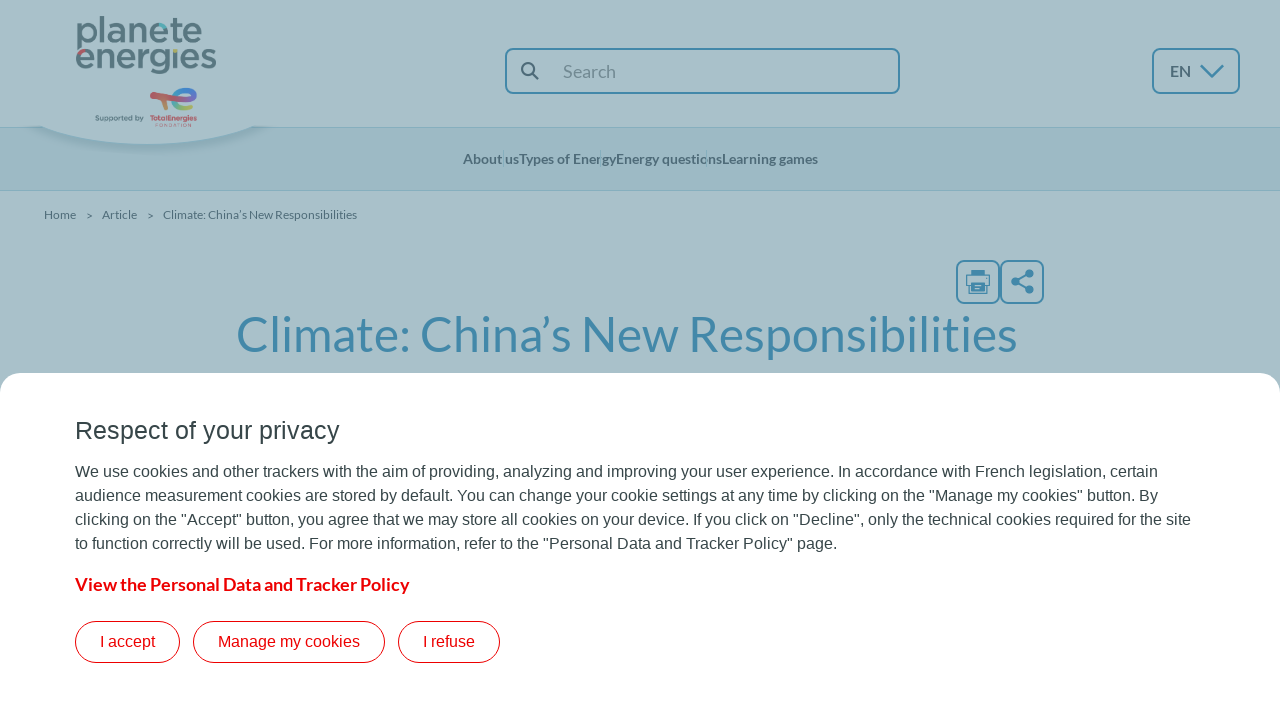

--- FILE ---
content_type: text/html; charset=UTF-8
request_url: https://www.planete-energies.com/en/media/article/climate-chinas-new-responsibilities
body_size: 26883
content:
<!DOCTYPE html>
<html lang="en" dir="ltr" prefix="content: http://purl.org/rss/1.0/modules/content/  dc: http://purl.org/dc/terms/  foaf: http://xmlns.com/foaf/0.1/  og: http://ogp.me/ns#  rdfs: http://www.w3.org/2000/01/rdf-schema#  schema: http://schema.org/  sioc: http://rdfs.org/sioc/ns#  sioct: http://rdfs.org/sioc/types#  skos: http://www.w3.org/2004/02/skos/core#  xsd: http://www.w3.org/2001/XMLSchema# ">
  <head>
    <meta charset="utf-8" /><script type="text/javascript">(window.NREUM||(NREUM={})).init={ajax:{deny_list:["bam.nr-data.net"]},feature_flags:["soft_nav"]};(window.NREUM||(NREUM={})).loader_config={licenseKey:"NRJS-2a7868ae489b8130671",applicationID:"788532907",browserID:"1134245558"};;/*! For license information please see nr-loader-rum-1.308.0.min.js.LICENSE.txt */
(()=>{var e,t,r={163:(e,t,r)=>{"use strict";r.d(t,{j:()=>E});var n=r(384),i=r(1741);var a=r(2555);r(860).K7.genericEvents;const s="experimental.resources",o="register",c=e=>{if(!e||"string"!=typeof e)return!1;try{document.createDocumentFragment().querySelector(e)}catch{return!1}return!0};var d=r(2614),u=r(944),l=r(8122);const f="[data-nr-mask]",g=e=>(0,l.a)(e,(()=>{const e={feature_flags:[],experimental:{allow_registered_children:!1,resources:!1},mask_selector:"*",block_selector:"[data-nr-block]",mask_input_options:{color:!1,date:!1,"datetime-local":!1,email:!1,month:!1,number:!1,range:!1,search:!1,tel:!1,text:!1,time:!1,url:!1,week:!1,textarea:!1,select:!1,password:!0}};return{ajax:{deny_list:void 0,block_internal:!0,enabled:!0,autoStart:!0},api:{get allow_registered_children(){return e.feature_flags.includes(o)||e.experimental.allow_registered_children},set allow_registered_children(t){e.experimental.allow_registered_children=t},duplicate_registered_data:!1},browser_consent_mode:{enabled:!1},distributed_tracing:{enabled:void 0,exclude_newrelic_header:void 0,cors_use_newrelic_header:void 0,cors_use_tracecontext_headers:void 0,allowed_origins:void 0},get feature_flags(){return e.feature_flags},set feature_flags(t){e.feature_flags=t},generic_events:{enabled:!0,autoStart:!0},harvest:{interval:30},jserrors:{enabled:!0,autoStart:!0},logging:{enabled:!0,autoStart:!0},metrics:{enabled:!0,autoStart:!0},obfuscate:void 0,page_action:{enabled:!0},page_view_event:{enabled:!0,autoStart:!0},page_view_timing:{enabled:!0,autoStart:!0},performance:{capture_marks:!1,capture_measures:!1,capture_detail:!0,resources:{get enabled(){return e.feature_flags.includes(s)||e.experimental.resources},set enabled(t){e.experimental.resources=t},asset_types:[],first_party_domains:[],ignore_newrelic:!0}},privacy:{cookies_enabled:!0},proxy:{assets:void 0,beacon:void 0},session:{expiresMs:d.wk,inactiveMs:d.BB},session_replay:{autoStart:!0,enabled:!1,preload:!1,sampling_rate:10,error_sampling_rate:100,collect_fonts:!1,inline_images:!1,fix_stylesheets:!0,mask_all_inputs:!0,get mask_text_selector(){return e.mask_selector},set mask_text_selector(t){c(t)?e.mask_selector="".concat(t,",").concat(f):""===t||null===t?e.mask_selector=f:(0,u.R)(5,t)},get block_class(){return"nr-block"},get ignore_class(){return"nr-ignore"},get mask_text_class(){return"nr-mask"},get block_selector(){return e.block_selector},set block_selector(t){c(t)?e.block_selector+=",".concat(t):""!==t&&(0,u.R)(6,t)},get mask_input_options(){return e.mask_input_options},set mask_input_options(t){t&&"object"==typeof t?e.mask_input_options={...t,password:!0}:(0,u.R)(7,t)}},session_trace:{enabled:!0,autoStart:!0},soft_navigations:{enabled:!0,autoStart:!0},spa:{enabled:!0,autoStart:!0},ssl:void 0,user_actions:{enabled:!0,elementAttributes:["id","className","tagName","type"]}}})());var p=r(6154),m=r(9324);let h=0;const v={buildEnv:m.F3,distMethod:m.Xs,version:m.xv,originTime:p.WN},b={consented:!1},y={appMetadata:{},get consented(){return this.session?.state?.consent||b.consented},set consented(e){b.consented=e},customTransaction:void 0,denyList:void 0,disabled:!1,harvester:void 0,isolatedBacklog:!1,isRecording:!1,loaderType:void 0,maxBytes:3e4,obfuscator:void 0,onerror:void 0,ptid:void 0,releaseIds:{},session:void 0,timeKeeper:void 0,registeredEntities:[],jsAttributesMetadata:{bytes:0},get harvestCount(){return++h}},_=e=>{const t=(0,l.a)(e,y),r=Object.keys(v).reduce((e,t)=>(e[t]={value:v[t],writable:!1,configurable:!0,enumerable:!0},e),{});return Object.defineProperties(t,r)};var w=r(5701);const x=e=>{const t=e.startsWith("http");e+="/",r.p=t?e:"https://"+e};var R=r(7836),k=r(3241);const A={accountID:void 0,trustKey:void 0,agentID:void 0,licenseKey:void 0,applicationID:void 0,xpid:void 0},S=e=>(0,l.a)(e,A),T=new Set;function E(e,t={},r,s){let{init:o,info:c,loader_config:d,runtime:u={},exposed:l=!0}=t;if(!c){const e=(0,n.pV)();o=e.init,c=e.info,d=e.loader_config}e.init=g(o||{}),e.loader_config=S(d||{}),c.jsAttributes??={},p.bv&&(c.jsAttributes.isWorker=!0),e.info=(0,a.D)(c);const f=e.init,m=[c.beacon,c.errorBeacon];T.has(e.agentIdentifier)||(f.proxy.assets&&(x(f.proxy.assets),m.push(f.proxy.assets)),f.proxy.beacon&&m.push(f.proxy.beacon),e.beacons=[...m],function(e){const t=(0,n.pV)();Object.getOwnPropertyNames(i.W.prototype).forEach(r=>{const n=i.W.prototype[r];if("function"!=typeof n||"constructor"===n)return;let a=t[r];e[r]&&!1!==e.exposed&&"micro-agent"!==e.runtime?.loaderType&&(t[r]=(...t)=>{const n=e[r](...t);return a?a(...t):n})})}(e),(0,n.US)("activatedFeatures",w.B)),u.denyList=[...f.ajax.deny_list||[],...f.ajax.block_internal?m:[]],u.ptid=e.agentIdentifier,u.loaderType=r,e.runtime=_(u),T.has(e.agentIdentifier)||(e.ee=R.ee.get(e.agentIdentifier),e.exposed=l,(0,k.W)({agentIdentifier:e.agentIdentifier,drained:!!w.B?.[e.agentIdentifier],type:"lifecycle",name:"initialize",feature:void 0,data:e.config})),T.add(e.agentIdentifier)}},384:(e,t,r)=>{"use strict";r.d(t,{NT:()=>s,US:()=>u,Zm:()=>o,bQ:()=>d,dV:()=>c,pV:()=>l});var n=r(6154),i=r(1863),a=r(1910);const s={beacon:"bam.nr-data.net",errorBeacon:"bam.nr-data.net"};function o(){return n.gm.NREUM||(n.gm.NREUM={}),void 0===n.gm.newrelic&&(n.gm.newrelic=n.gm.NREUM),n.gm.NREUM}function c(){let e=o();return e.o||(e.o={ST:n.gm.setTimeout,SI:n.gm.setImmediate||n.gm.setInterval,CT:n.gm.clearTimeout,XHR:n.gm.XMLHttpRequest,REQ:n.gm.Request,EV:n.gm.Event,PR:n.gm.Promise,MO:n.gm.MutationObserver,FETCH:n.gm.fetch,WS:n.gm.WebSocket},(0,a.i)(...Object.values(e.o))),e}function d(e,t){let r=o();r.initializedAgents??={},t.initializedAt={ms:(0,i.t)(),date:new Date},r.initializedAgents[e]=t}function u(e,t){o()[e]=t}function l(){return function(){let e=o();const t=e.info||{};e.info={beacon:s.beacon,errorBeacon:s.errorBeacon,...t}}(),function(){let e=o();const t=e.init||{};e.init={...t}}(),c(),function(){let e=o();const t=e.loader_config||{};e.loader_config={...t}}(),o()}},782:(e,t,r)=>{"use strict";r.d(t,{T:()=>n});const n=r(860).K7.pageViewTiming},860:(e,t,r)=>{"use strict";r.d(t,{$J:()=>u,K7:()=>c,P3:()=>d,XX:()=>i,Yy:()=>o,df:()=>a,qY:()=>n,v4:()=>s});const n="events",i="jserrors",a="browser/blobs",s="rum",o="browser/logs",c={ajax:"ajax",genericEvents:"generic_events",jserrors:i,logging:"logging",metrics:"metrics",pageAction:"page_action",pageViewEvent:"page_view_event",pageViewTiming:"page_view_timing",sessionReplay:"session_replay",sessionTrace:"session_trace",softNav:"soft_navigations",spa:"spa"},d={[c.pageViewEvent]:1,[c.pageViewTiming]:2,[c.metrics]:3,[c.jserrors]:4,[c.spa]:5,[c.ajax]:6,[c.sessionTrace]:7,[c.softNav]:8,[c.sessionReplay]:9,[c.logging]:10,[c.genericEvents]:11},u={[c.pageViewEvent]:s,[c.pageViewTiming]:n,[c.ajax]:n,[c.spa]:n,[c.softNav]:n,[c.metrics]:i,[c.jserrors]:i,[c.sessionTrace]:a,[c.sessionReplay]:a,[c.logging]:o,[c.genericEvents]:"ins"}},944:(e,t,r)=>{"use strict";r.d(t,{R:()=>i});var n=r(3241);function i(e,t){"function"==typeof console.debug&&(console.debug("New Relic Warning: https://github.com/newrelic/newrelic-browser-agent/blob/main/docs/warning-codes.md#".concat(e),t),(0,n.W)({agentIdentifier:null,drained:null,type:"data",name:"warn",feature:"warn",data:{code:e,secondary:t}}))}},1687:(e,t,r)=>{"use strict";r.d(t,{Ak:()=>d,Ze:()=>f,x3:()=>u});var n=r(3241),i=r(7836),a=r(3606),s=r(860),o=r(2646);const c={};function d(e,t){const r={staged:!1,priority:s.P3[t]||0};l(e),c[e].get(t)||c[e].set(t,r)}function u(e,t){e&&c[e]&&(c[e].get(t)&&c[e].delete(t),p(e,t,!1),c[e].size&&g(e))}function l(e){if(!e)throw new Error("agentIdentifier required");c[e]||(c[e]=new Map)}function f(e="",t="feature",r=!1){if(l(e),!e||!c[e].get(t)||r)return p(e,t);c[e].get(t).staged=!0,g(e)}function g(e){const t=Array.from(c[e]);t.every(([e,t])=>t.staged)&&(t.sort((e,t)=>e[1].priority-t[1].priority),t.forEach(([t])=>{c[e].delete(t),p(e,t)}))}function p(e,t,r=!0){const s=e?i.ee.get(e):i.ee,c=a.i.handlers;if(!s.aborted&&s.backlog&&c){if((0,n.W)({agentIdentifier:e,type:"lifecycle",name:"drain",feature:t}),r){const e=s.backlog[t],r=c[t];if(r){for(let t=0;e&&t<e.length;++t)m(e[t],r);Object.entries(r).forEach(([e,t])=>{Object.values(t||{}).forEach(t=>{t[0]?.on&&t[0]?.context()instanceof o.y&&t[0].on(e,t[1])})})}}s.isolatedBacklog||delete c[t],s.backlog[t]=null,s.emit("drain-"+t,[])}}function m(e,t){var r=e[1];Object.values(t[r]||{}).forEach(t=>{var r=e[0];if(t[0]===r){var n=t[1],i=e[3],a=e[2];n.apply(i,a)}})}},1738:(e,t,r)=>{"use strict";r.d(t,{U:()=>g,Y:()=>f});var n=r(3241),i=r(9908),a=r(1863),s=r(944),o=r(5701),c=r(3969),d=r(8362),u=r(860),l=r(4261);function f(e,t,r,a){const f=a||r;!f||f[e]&&f[e]!==d.d.prototype[e]||(f[e]=function(){(0,i.p)(c.xV,["API/"+e+"/called"],void 0,u.K7.metrics,r.ee),(0,n.W)({agentIdentifier:r.agentIdentifier,drained:!!o.B?.[r.agentIdentifier],type:"data",name:"api",feature:l.Pl+e,data:{}});try{return t.apply(this,arguments)}catch(e){(0,s.R)(23,e)}})}function g(e,t,r,n,s){const o=e.info;null===r?delete o.jsAttributes[t]:o.jsAttributes[t]=r,(s||null===r)&&(0,i.p)(l.Pl+n,[(0,a.t)(),t,r],void 0,"session",e.ee)}},1741:(e,t,r)=>{"use strict";r.d(t,{W:()=>a});var n=r(944),i=r(4261);class a{#e(e,...t){if(this[e]!==a.prototype[e])return this[e](...t);(0,n.R)(35,e)}addPageAction(e,t){return this.#e(i.hG,e,t)}register(e){return this.#e(i.eY,e)}recordCustomEvent(e,t){return this.#e(i.fF,e,t)}setPageViewName(e,t){return this.#e(i.Fw,e,t)}setCustomAttribute(e,t,r){return this.#e(i.cD,e,t,r)}noticeError(e,t){return this.#e(i.o5,e,t)}setUserId(e,t=!1){return this.#e(i.Dl,e,t)}setApplicationVersion(e){return this.#e(i.nb,e)}setErrorHandler(e){return this.#e(i.bt,e)}addRelease(e,t){return this.#e(i.k6,e,t)}log(e,t){return this.#e(i.$9,e,t)}start(){return this.#e(i.d3)}finished(e){return this.#e(i.BL,e)}recordReplay(){return this.#e(i.CH)}pauseReplay(){return this.#e(i.Tb)}addToTrace(e){return this.#e(i.U2,e)}setCurrentRouteName(e){return this.#e(i.PA,e)}interaction(e){return this.#e(i.dT,e)}wrapLogger(e,t,r){return this.#e(i.Wb,e,t,r)}measure(e,t){return this.#e(i.V1,e,t)}consent(e){return this.#e(i.Pv,e)}}},1863:(e,t,r)=>{"use strict";function n(){return Math.floor(performance.now())}r.d(t,{t:()=>n})},1910:(e,t,r)=>{"use strict";r.d(t,{i:()=>a});var n=r(944);const i=new Map;function a(...e){return e.every(e=>{if(i.has(e))return i.get(e);const t="function"==typeof e?e.toString():"",r=t.includes("[native code]"),a=t.includes("nrWrapper");return r||a||(0,n.R)(64,e?.name||t),i.set(e,r),r})}},2555:(e,t,r)=>{"use strict";r.d(t,{D:()=>o,f:()=>s});var n=r(384),i=r(8122);const a={beacon:n.NT.beacon,errorBeacon:n.NT.errorBeacon,licenseKey:void 0,applicationID:void 0,sa:void 0,queueTime:void 0,applicationTime:void 0,ttGuid:void 0,user:void 0,account:void 0,product:void 0,extra:void 0,jsAttributes:{},userAttributes:void 0,atts:void 0,transactionName:void 0,tNamePlain:void 0};function s(e){try{return!!e.licenseKey&&!!e.errorBeacon&&!!e.applicationID}catch(e){return!1}}const o=e=>(0,i.a)(e,a)},2614:(e,t,r)=>{"use strict";r.d(t,{BB:()=>s,H3:()=>n,g:()=>d,iL:()=>c,tS:()=>o,uh:()=>i,wk:()=>a});const n="NRBA",i="SESSION",a=144e5,s=18e5,o={STARTED:"session-started",PAUSE:"session-pause",RESET:"session-reset",RESUME:"session-resume",UPDATE:"session-update"},c={SAME_TAB:"same-tab",CROSS_TAB:"cross-tab"},d={OFF:0,FULL:1,ERROR:2}},2646:(e,t,r)=>{"use strict";r.d(t,{y:()=>n});class n{constructor(e){this.contextId=e}}},2843:(e,t,r)=>{"use strict";r.d(t,{G:()=>a,u:()=>i});var n=r(3878);function i(e,t=!1,r,i){(0,n.DD)("visibilitychange",function(){if(t)return void("hidden"===document.visibilityState&&e());e(document.visibilityState)},r,i)}function a(e,t,r){(0,n.sp)("pagehide",e,t,r)}},3241:(e,t,r)=>{"use strict";r.d(t,{W:()=>a});var n=r(6154);const i="newrelic";function a(e={}){try{n.gm.dispatchEvent(new CustomEvent(i,{detail:e}))}catch(e){}}},3606:(e,t,r)=>{"use strict";r.d(t,{i:()=>a});var n=r(9908);a.on=s;var i=a.handlers={};function a(e,t,r,a){s(a||n.d,i,e,t,r)}function s(e,t,r,i,a){a||(a="feature"),e||(e=n.d);var s=t[a]=t[a]||{};(s[r]=s[r]||[]).push([e,i])}},3878:(e,t,r)=>{"use strict";function n(e,t){return{capture:e,passive:!1,signal:t}}function i(e,t,r=!1,i){window.addEventListener(e,t,n(r,i))}function a(e,t,r=!1,i){document.addEventListener(e,t,n(r,i))}r.d(t,{DD:()=>a,jT:()=>n,sp:()=>i})},3969:(e,t,r)=>{"use strict";r.d(t,{TZ:()=>n,XG:()=>o,rs:()=>i,xV:()=>s,z_:()=>a});const n=r(860).K7.metrics,i="sm",a="cm",s="storeSupportabilityMetrics",o="storeEventMetrics"},4234:(e,t,r)=>{"use strict";r.d(t,{W:()=>a});var n=r(7836),i=r(1687);class a{constructor(e,t){this.agentIdentifier=e,this.ee=n.ee.get(e),this.featureName=t,this.blocked=!1}deregisterDrain(){(0,i.x3)(this.agentIdentifier,this.featureName)}}},4261:(e,t,r)=>{"use strict";r.d(t,{$9:()=>d,BL:()=>o,CH:()=>g,Dl:()=>_,Fw:()=>y,PA:()=>h,Pl:()=>n,Pv:()=>k,Tb:()=>l,U2:()=>a,V1:()=>R,Wb:()=>x,bt:()=>b,cD:()=>v,d3:()=>w,dT:()=>c,eY:()=>p,fF:()=>f,hG:()=>i,k6:()=>s,nb:()=>m,o5:()=>u});const n="api-",i="addPageAction",a="addToTrace",s="addRelease",o="finished",c="interaction",d="log",u="noticeError",l="pauseReplay",f="recordCustomEvent",g="recordReplay",p="register",m="setApplicationVersion",h="setCurrentRouteName",v="setCustomAttribute",b="setErrorHandler",y="setPageViewName",_="setUserId",w="start",x="wrapLogger",R="measure",k="consent"},5289:(e,t,r)=>{"use strict";r.d(t,{GG:()=>s,Qr:()=>c,sB:()=>o});var n=r(3878),i=r(6389);function a(){return"undefined"==typeof document||"complete"===document.readyState}function s(e,t){if(a())return e();const r=(0,i.J)(e),s=setInterval(()=>{a()&&(clearInterval(s),r())},500);(0,n.sp)("load",r,t)}function o(e){if(a())return e();(0,n.DD)("DOMContentLoaded",e)}function c(e){if(a())return e();(0,n.sp)("popstate",e)}},5607:(e,t,r)=>{"use strict";r.d(t,{W:()=>n});const n=(0,r(9566).bz)()},5701:(e,t,r)=>{"use strict";r.d(t,{B:()=>a,t:()=>s});var n=r(3241);const i=new Set,a={};function s(e,t){const r=t.agentIdentifier;a[r]??={},e&&"object"==typeof e&&(i.has(r)||(t.ee.emit("rumresp",[e]),a[r]=e,i.add(r),(0,n.W)({agentIdentifier:r,loaded:!0,drained:!0,type:"lifecycle",name:"load",feature:void 0,data:e})))}},6154:(e,t,r)=>{"use strict";r.d(t,{OF:()=>c,RI:()=>i,WN:()=>u,bv:()=>a,eN:()=>l,gm:()=>s,mw:()=>o,sb:()=>d});var n=r(1863);const i="undefined"!=typeof window&&!!window.document,a="undefined"!=typeof WorkerGlobalScope&&("undefined"!=typeof self&&self instanceof WorkerGlobalScope&&self.navigator instanceof WorkerNavigator||"undefined"!=typeof globalThis&&globalThis instanceof WorkerGlobalScope&&globalThis.navigator instanceof WorkerNavigator),s=i?window:"undefined"!=typeof WorkerGlobalScope&&("undefined"!=typeof self&&self instanceof WorkerGlobalScope&&self||"undefined"!=typeof globalThis&&globalThis instanceof WorkerGlobalScope&&globalThis),o=Boolean("hidden"===s?.document?.visibilityState),c=/iPad|iPhone|iPod/.test(s.navigator?.userAgent),d=c&&"undefined"==typeof SharedWorker,u=((()=>{const e=s.navigator?.userAgent?.match(/Firefox[/\s](\d+\.\d+)/);Array.isArray(e)&&e.length>=2&&e[1]})(),Date.now()-(0,n.t)()),l=()=>"undefined"!=typeof PerformanceNavigationTiming&&s?.performance?.getEntriesByType("navigation")?.[0]?.responseStart},6389:(e,t,r)=>{"use strict";function n(e,t=500,r={}){const n=r?.leading||!1;let i;return(...r)=>{n&&void 0===i&&(e.apply(this,r),i=setTimeout(()=>{i=clearTimeout(i)},t)),n||(clearTimeout(i),i=setTimeout(()=>{e.apply(this,r)},t))}}function i(e){let t=!1;return(...r)=>{t||(t=!0,e.apply(this,r))}}r.d(t,{J:()=>i,s:()=>n})},6630:(e,t,r)=>{"use strict";r.d(t,{T:()=>n});const n=r(860).K7.pageViewEvent},7699:(e,t,r)=>{"use strict";r.d(t,{It:()=>a,KC:()=>o,No:()=>i,qh:()=>s});var n=r(860);const i=16e3,a=1e6,s="SESSION_ERROR",o={[n.K7.logging]:!0,[n.K7.genericEvents]:!1,[n.K7.jserrors]:!1,[n.K7.ajax]:!1}},7836:(e,t,r)=>{"use strict";r.d(t,{P:()=>o,ee:()=>c});var n=r(384),i=r(8990),a=r(2646),s=r(5607);const o="nr@context:".concat(s.W),c=function e(t,r){var n={},s={},u={},l=!1;try{l=16===r.length&&d.initializedAgents?.[r]?.runtime.isolatedBacklog}catch(e){}var f={on:p,addEventListener:p,removeEventListener:function(e,t){var r=n[e];if(!r)return;for(var i=0;i<r.length;i++)r[i]===t&&r.splice(i,1)},emit:function(e,r,n,i,a){!1!==a&&(a=!0);if(c.aborted&&!i)return;t&&a&&t.emit(e,r,n);var o=g(n);m(e).forEach(e=>{e.apply(o,r)});var d=v()[s[e]];d&&d.push([f,e,r,o]);return o},get:h,listeners:m,context:g,buffer:function(e,t){const r=v();if(t=t||"feature",f.aborted)return;Object.entries(e||{}).forEach(([e,n])=>{s[n]=t,t in r||(r[t]=[])})},abort:function(){f._aborted=!0,Object.keys(f.backlog).forEach(e=>{delete f.backlog[e]})},isBuffering:function(e){return!!v()[s[e]]},debugId:r,backlog:l?{}:t&&"object"==typeof t.backlog?t.backlog:{},isolatedBacklog:l};return Object.defineProperty(f,"aborted",{get:()=>{let e=f._aborted||!1;return e||(t&&(e=t.aborted),e)}}),f;function g(e){return e&&e instanceof a.y?e:e?(0,i.I)(e,o,()=>new a.y(o)):new a.y(o)}function p(e,t){n[e]=m(e).concat(t)}function m(e){return n[e]||[]}function h(t){return u[t]=u[t]||e(f,t)}function v(){return f.backlog}}(void 0,"globalEE"),d=(0,n.Zm)();d.ee||(d.ee=c)},8122:(e,t,r)=>{"use strict";r.d(t,{a:()=>i});var n=r(944);function i(e,t){try{if(!e||"object"!=typeof e)return(0,n.R)(3);if(!t||"object"!=typeof t)return(0,n.R)(4);const r=Object.create(Object.getPrototypeOf(t),Object.getOwnPropertyDescriptors(t)),a=0===Object.keys(r).length?e:r;for(let s in a)if(void 0!==e[s])try{if(null===e[s]){r[s]=null;continue}Array.isArray(e[s])&&Array.isArray(t[s])?r[s]=Array.from(new Set([...e[s],...t[s]])):"object"==typeof e[s]&&"object"==typeof t[s]?r[s]=i(e[s],t[s]):r[s]=e[s]}catch(e){r[s]||(0,n.R)(1,e)}return r}catch(e){(0,n.R)(2,e)}}},8362:(e,t,r)=>{"use strict";r.d(t,{d:()=>a});var n=r(9566),i=r(1741);class a extends i.W{agentIdentifier=(0,n.LA)(16)}},8374:(e,t,r)=>{r.nc=(()=>{try{return document?.currentScript?.nonce}catch(e){}return""})()},8990:(e,t,r)=>{"use strict";r.d(t,{I:()=>i});var n=Object.prototype.hasOwnProperty;function i(e,t,r){if(n.call(e,t))return e[t];var i=r();if(Object.defineProperty&&Object.keys)try{return Object.defineProperty(e,t,{value:i,writable:!0,enumerable:!1}),i}catch(e){}return e[t]=i,i}},9324:(e,t,r)=>{"use strict";r.d(t,{F3:()=>i,Xs:()=>a,xv:()=>n});const n="1.308.0",i="PROD",a="CDN"},9566:(e,t,r)=>{"use strict";r.d(t,{LA:()=>o,bz:()=>s});var n=r(6154);const i="xxxxxxxx-xxxx-4xxx-yxxx-xxxxxxxxxxxx";function a(e,t){return e?15&e[t]:16*Math.random()|0}function s(){const e=n.gm?.crypto||n.gm?.msCrypto;let t,r=0;return e&&e.getRandomValues&&(t=e.getRandomValues(new Uint8Array(30))),i.split("").map(e=>"x"===e?a(t,r++).toString(16):"y"===e?(3&a()|8).toString(16):e).join("")}function o(e){const t=n.gm?.crypto||n.gm?.msCrypto;let r,i=0;t&&t.getRandomValues&&(r=t.getRandomValues(new Uint8Array(e)));const s=[];for(var o=0;o<e;o++)s.push(a(r,i++).toString(16));return s.join("")}},9908:(e,t,r)=>{"use strict";r.d(t,{d:()=>n,p:()=>i});var n=r(7836).ee.get("handle");function i(e,t,r,i,a){a?(a.buffer([e],i),a.emit(e,t,r)):(n.buffer([e],i),n.emit(e,t,r))}}},n={};function i(e){var t=n[e];if(void 0!==t)return t.exports;var a=n[e]={exports:{}};return r[e](a,a.exports,i),a.exports}i.m=r,i.d=(e,t)=>{for(var r in t)i.o(t,r)&&!i.o(e,r)&&Object.defineProperty(e,r,{enumerable:!0,get:t[r]})},i.f={},i.e=e=>Promise.all(Object.keys(i.f).reduce((t,r)=>(i.f[r](e,t),t),[])),i.u=e=>"nr-rum-1.308.0.min.js",i.o=(e,t)=>Object.prototype.hasOwnProperty.call(e,t),e={},t="NRBA-1.308.0.PROD:",i.l=(r,n,a,s)=>{if(e[r])e[r].push(n);else{var o,c;if(void 0!==a)for(var d=document.getElementsByTagName("script"),u=0;u<d.length;u++){var l=d[u];if(l.getAttribute("src")==r||l.getAttribute("data-webpack")==t+a){o=l;break}}if(!o){c=!0;var f={296:"sha512-+MIMDsOcckGXa1EdWHqFNv7P+JUkd5kQwCBr3KE6uCvnsBNUrdSt4a/3/L4j4TxtnaMNjHpza2/erNQbpacJQA=="};(o=document.createElement("script")).charset="utf-8",i.nc&&o.setAttribute("nonce",i.nc),o.setAttribute("data-webpack",t+a),o.src=r,0!==o.src.indexOf(window.location.origin+"/")&&(o.crossOrigin="anonymous"),f[s]&&(o.integrity=f[s])}e[r]=[n];var g=(t,n)=>{o.onerror=o.onload=null,clearTimeout(p);var i=e[r];if(delete e[r],o.parentNode&&o.parentNode.removeChild(o),i&&i.forEach(e=>e(n)),t)return t(n)},p=setTimeout(g.bind(null,void 0,{type:"timeout",target:o}),12e4);o.onerror=g.bind(null,o.onerror),o.onload=g.bind(null,o.onload),c&&document.head.appendChild(o)}},i.r=e=>{"undefined"!=typeof Symbol&&Symbol.toStringTag&&Object.defineProperty(e,Symbol.toStringTag,{value:"Module"}),Object.defineProperty(e,"__esModule",{value:!0})},i.p="https://js-agent.newrelic.com/",(()=>{var e={374:0,840:0};i.f.j=(t,r)=>{var n=i.o(e,t)?e[t]:void 0;if(0!==n)if(n)r.push(n[2]);else{var a=new Promise((r,i)=>n=e[t]=[r,i]);r.push(n[2]=a);var s=i.p+i.u(t),o=new Error;i.l(s,r=>{if(i.o(e,t)&&(0!==(n=e[t])&&(e[t]=void 0),n)){var a=r&&("load"===r.type?"missing":r.type),s=r&&r.target&&r.target.src;o.message="Loading chunk "+t+" failed: ("+a+": "+s+")",o.name="ChunkLoadError",o.type=a,o.request=s,n[1](o)}},"chunk-"+t,t)}};var t=(t,r)=>{var n,a,[s,o,c]=r,d=0;if(s.some(t=>0!==e[t])){for(n in o)i.o(o,n)&&(i.m[n]=o[n]);if(c)c(i)}for(t&&t(r);d<s.length;d++)a=s[d],i.o(e,a)&&e[a]&&e[a][0](),e[a]=0},r=self["webpackChunk:NRBA-1.308.0.PROD"]=self["webpackChunk:NRBA-1.308.0.PROD"]||[];r.forEach(t.bind(null,0)),r.push=t.bind(null,r.push.bind(r))})(),(()=>{"use strict";i(8374);var e=i(8362),t=i(860);const r=Object.values(t.K7);var n=i(163);var a=i(9908),s=i(1863),o=i(4261),c=i(1738);var d=i(1687),u=i(4234),l=i(5289),f=i(6154),g=i(944),p=i(384);const m=e=>f.RI&&!0===e?.privacy.cookies_enabled;function h(e){return!!(0,p.dV)().o.MO&&m(e)&&!0===e?.session_trace.enabled}var v=i(6389),b=i(7699);class y extends u.W{constructor(e,t){super(e.agentIdentifier,t),this.agentRef=e,this.abortHandler=void 0,this.featAggregate=void 0,this.loadedSuccessfully=void 0,this.onAggregateImported=new Promise(e=>{this.loadedSuccessfully=e}),this.deferred=Promise.resolve(),!1===e.init[this.featureName].autoStart?this.deferred=new Promise((t,r)=>{this.ee.on("manual-start-all",(0,v.J)(()=>{(0,d.Ak)(e.agentIdentifier,this.featureName),t()}))}):(0,d.Ak)(e.agentIdentifier,t)}importAggregator(e,t,r={}){if(this.featAggregate)return;const n=async()=>{let n;await this.deferred;try{if(m(e.init)){const{setupAgentSession:t}=await i.e(296).then(i.bind(i,3305));n=t(e)}}catch(e){(0,g.R)(20,e),this.ee.emit("internal-error",[e]),(0,a.p)(b.qh,[e],void 0,this.featureName,this.ee)}try{if(!this.#t(this.featureName,n,e.init))return(0,d.Ze)(this.agentIdentifier,this.featureName),void this.loadedSuccessfully(!1);const{Aggregate:i}=await t();this.featAggregate=new i(e,r),e.runtime.harvester.initializedAggregates.push(this.featAggregate),this.loadedSuccessfully(!0)}catch(e){(0,g.R)(34,e),this.abortHandler?.(),(0,d.Ze)(this.agentIdentifier,this.featureName,!0),this.loadedSuccessfully(!1),this.ee&&this.ee.abort()}};f.RI?(0,l.GG)(()=>n(),!0):n()}#t(e,r,n){if(this.blocked)return!1;switch(e){case t.K7.sessionReplay:return h(n)&&!!r;case t.K7.sessionTrace:return!!r;default:return!0}}}var _=i(6630),w=i(2614),x=i(3241);class R extends y{static featureName=_.T;constructor(e){var t;super(e,_.T),this.setupInspectionEvents(e.agentIdentifier),t=e,(0,c.Y)(o.Fw,function(e,r){"string"==typeof e&&("/"!==e.charAt(0)&&(e="/"+e),t.runtime.customTransaction=(r||"http://custom.transaction")+e,(0,a.p)(o.Pl+o.Fw,[(0,s.t)()],void 0,void 0,t.ee))},t),this.importAggregator(e,()=>i.e(296).then(i.bind(i,3943)))}setupInspectionEvents(e){const t=(t,r)=>{t&&(0,x.W)({agentIdentifier:e,timeStamp:t.timeStamp,loaded:"complete"===t.target.readyState,type:"window",name:r,data:t.target.location+""})};(0,l.sB)(e=>{t(e,"DOMContentLoaded")}),(0,l.GG)(e=>{t(e,"load")}),(0,l.Qr)(e=>{t(e,"navigate")}),this.ee.on(w.tS.UPDATE,(t,r)=>{(0,x.W)({agentIdentifier:e,type:"lifecycle",name:"session",data:r})})}}class k extends e.d{constructor(e){var t;(super(),f.gm)?(this.features={},(0,p.bQ)(this.agentIdentifier,this),this.desiredFeatures=new Set(e.features||[]),this.desiredFeatures.add(R),(0,n.j)(this,e,e.loaderType||"agent"),t=this,(0,c.Y)(o.cD,function(e,r,n=!1){if("string"==typeof e){if(["string","number","boolean"].includes(typeof r)||null===r)return(0,c.U)(t,e,r,o.cD,n);(0,g.R)(40,typeof r)}else(0,g.R)(39,typeof e)},t),function(e){(0,c.Y)(o.Dl,function(t,r=!1){if("string"!=typeof t&&null!==t)return void(0,g.R)(41,typeof t);const n=e.info.jsAttributes["enduser.id"];r&&null!=n&&n!==t?(0,a.p)(o.Pl+"setUserIdAndResetSession",[t],void 0,"session",e.ee):(0,c.U)(e,"enduser.id",t,o.Dl,!0)},e)}(this),function(e){(0,c.Y)(o.nb,function(t){if("string"==typeof t||null===t)return(0,c.U)(e,"application.version",t,o.nb,!1);(0,g.R)(42,typeof t)},e)}(this),function(e){(0,c.Y)(o.d3,function(){e.ee.emit("manual-start-all")},e)}(this),function(e){(0,c.Y)(o.Pv,function(t=!0){if("boolean"==typeof t){if((0,a.p)(o.Pl+o.Pv,[t],void 0,"session",e.ee),e.runtime.consented=t,t){const t=e.features.page_view_event;t.onAggregateImported.then(e=>{const r=t.featAggregate;e&&!r.sentRum&&r.sendRum()})}}else(0,g.R)(65,typeof t)},e)}(this),this.run()):(0,g.R)(21)}get config(){return{info:this.info,init:this.init,loader_config:this.loader_config,runtime:this.runtime}}get api(){return this}run(){try{const e=function(e){const t={};return r.forEach(r=>{t[r]=!!e[r]?.enabled}),t}(this.init),n=[...this.desiredFeatures];n.sort((e,r)=>t.P3[e.featureName]-t.P3[r.featureName]),n.forEach(r=>{if(!e[r.featureName]&&r.featureName!==t.K7.pageViewEvent)return;if(r.featureName===t.K7.spa)return void(0,g.R)(67);const n=function(e){switch(e){case t.K7.ajax:return[t.K7.jserrors];case t.K7.sessionTrace:return[t.K7.ajax,t.K7.pageViewEvent];case t.K7.sessionReplay:return[t.K7.sessionTrace];case t.K7.pageViewTiming:return[t.K7.pageViewEvent];default:return[]}}(r.featureName).filter(e=>!(e in this.features));n.length>0&&(0,g.R)(36,{targetFeature:r.featureName,missingDependencies:n}),this.features[r.featureName]=new r(this)})}catch(e){(0,g.R)(22,e);for(const e in this.features)this.features[e].abortHandler?.();const t=(0,p.Zm)();delete t.initializedAgents[this.agentIdentifier]?.features,delete this.sharedAggregator;return t.ee.get(this.agentIdentifier).abort(),!1}}}var A=i(2843),S=i(782);class T extends y{static featureName=S.T;constructor(e){super(e,S.T),f.RI&&((0,A.u)(()=>(0,a.p)("docHidden",[(0,s.t)()],void 0,S.T,this.ee),!0),(0,A.G)(()=>(0,a.p)("winPagehide",[(0,s.t)()],void 0,S.T,this.ee)),this.importAggregator(e,()=>i.e(296).then(i.bind(i,2117))))}}var E=i(3969);class I extends y{static featureName=E.TZ;constructor(e){super(e,E.TZ),f.RI&&document.addEventListener("securitypolicyviolation",e=>{(0,a.p)(E.xV,["Generic/CSPViolation/Detected"],void 0,this.featureName,this.ee)}),this.importAggregator(e,()=>i.e(296).then(i.bind(i,9623)))}}new k({features:[R,T,I],loaderType:"lite"})})()})();</script>
<script src="https://tags.tiqcdn.com/utag/totalms/total-planete-energies/prod/utag.sync.js" type="text/javascript"></script>
<meta name="description" content="China is the world&#039;s second largest economy but the largest emitter of CO₂. China is therefore a key player in the energy transition." />
<link rel="canonical" href="https://www.planete-energies.com/en/media/article/climate-chinas-new-responsibilities" />
<meta name="robots" content="index, follow" />
<meta property="og:type" content="article" />
<meta property="og:url" content="https://www.planete-energies.com/en/media/article/climate-chinas-new-responsibilities" />
<meta property="og:title" content="Climate: China’s New Responsibilities" />
<meta property="og:description" content="As the world’s second-largest economy behind the United States, China has acquired a new geopolitical position and therefore has a responsibility to ensure the planet’s sustainable future. Given its historical influence, its methods will shape growth paths in many countries in the emerging world." />
<meta property="og:image" content="https://www.planete-energies.com/sites/default/files/styles/1200x630/public/migrated_files/images/thumbnails/image/chine_et_energie_1.jpg?itok=pxo8k0Td" />
<meta property="og:image" content="https://www.planete-energies.com/themes/custom/planeteenergies/img/logo_pe_1200x600_EN.png" />
<meta name="twitter:card" content="summary_large_image" />
<meta name="twitter:site" content="@PlaneteEnergies" />
<meta name="twitter:title" content="Climate: China’s New Responsibilities" />
<meta name="twitter:description" content="As the world’s second-largest economy behind the United States, China has acquired a new geopolitical position and therefore has a responsibility to ensure the planet’s sustainable future. Given its historical influence, its methods will shape growth paths in many countries in the emerging world." />
<meta name="twitter:site:id" content="1109781901" />
<meta name="twitter:image" content="https://www.planete-energies.com/sites/default/files/styles/1200x630/public/migrated_files/images/thumbnails/image/chine_et_energie_1.jpg?itok=pxo8k0Td" />
<script type="application/ld+json">{"@context":"https:\/\/schema.org","@type":"Organization","url":"https:\/\/www.planete-energies.com","logo":"https:\/\/www.planete-energies.com\/themes\/custom\/planeteenergies\/img\/pe_logo_en.png"}</script>
<meta name="MobileOptimized" content="width" />
<meta name="HandheldFriendly" content="true" />
<meta name="viewport" content="width=device-width, initial-scale=1.0" />
<link rel="icon" href="/themes/custom/planeteenergies/img/favicon.png" type="image/png" />
<link rel="alternate" hreflang="en" href="https://www.planete-energies.com/en/media/article/climate-chinas-new-responsibilities" />
<link rel="alternate" hreflang="fr" href="https://www.planete-energies.com/fr/media/article/climat-nouvelles-responsabilites-chine" />

    <title>Climate: China’s New Responsibilities | Planète Énergies</title>
    <link rel="stylesheet" media="all" href="/sites/default/files/css/css_wJMWXw-unWy8_BkT6qF9e-LBAClzO62Y4DaE7EJyDbU.css?delta=0&amp;language=en&amp;theme=planeteenergies&amp;include=[base64]" />
<link rel="stylesheet" media="all" href="/sites/default/files/css/css_0ppa_A7PcT1q6ilaJGb3bWmFWyo1twjLbnZwhVpGXpE.css?delta=1&amp;language=en&amp;theme=planeteenergies&amp;include=[base64]" />
<link rel="stylesheet" media="print" href="/sites/default/files/css/css_qlPAHwHHD1O3f_3n_NxPyz8FapPNfriDfjqgYW9sqxE.css?delta=2&amp;language=en&amp;theme=planeteenergies&amp;include=[base64]" />
<link rel="stylesheet" media="all" href="/sites/default/files/css/css_DjppC0Gift7nv6B_PJ99x7Om7Ax1CaF7khknOpkfaVE.css?delta=3&amp;language=en&amp;theme=planeteenergies&amp;include=[base64]" />

    
  </head>
  <body class="header-logged-out">
        <a href="#main-content" class="visually-hidden focusable">
      Skip to main content
    </a>
    
      <div class="dialog-off-canvas-main-canvas" data-off-canvas-main-canvas>
    <div class="layout-container">
  
<img class="print-only print-logo" src="/themes/custom/planeteenergies/img/pe_logo_en.png" alt="Back to homepage">

<header role="banner" class="header">
  <div class="header-top d-flex align-items-center justify-content-between">
          <a href="/en" class="logo-link">
        <img src="/themes/custom/planeteenergies/img/pe_logo_en.png" alt="Back to homepage">
      </a>
    
      <div>
    <div class="search-header-form container" data-drupal-selector="search-header-form" id="block-search-form-header" data-block-plugin-id="pe_search_header_form">
  
    
      <form action="/en/media/article/climate-chinas-new-responsibilities" method="post" id="search-header-form" accept-charset="UTF-8">
  <div id="search-bar-collapse" class="search-bar d-lg-flex collapse">
  <div class="js-form-item form-item js-form-type-search-api-autocomplete form-item-keys js-form-item-keys form-no-label">
      <label for="edit-keys" class="visually-hidden">Search</label>
        <input placeholder="Search" aria-label="Search" data-msg-maxlength="Search field has a maximum length of 128." data-drupal-selector="edit-keys" data-search-api-autocomplete-search="acquia_search" class="form-autocomplete form-text" data-autocomplete-path="/en/search_api_autocomplete/acquia_search" type="text" id="edit-keys" name="keys" value="" maxlength="128" />

        </div>

  <button data-drupal-selector="edit-submit" type="submit" id="edit-submit" name="op" value="Search" class="btn-no-style search-button icon-search"><span class="visually-hidden">Search</span></button>
  <input data-drupal-selector="form-5fv9xd7lttfwkmo1mqml3m7qb1s81dcoeyee5hw0s6q" type="hidden" name="form_build_id" value="form-5Fv9XD7LttfWkmo1MQmL3m7qb1S81dcoeYEE5Hw0S6Q" />
<input data-drupal-selector="edit-search-header-form" type="hidden" name="form_id" value="search_header_form" />

</div>

</form>

  </div>

  </div>


    <div class="header-mobile-buttons">
      <button class="btn-no-style open-search-button icon-search" type="button" data-bs-toggle="collapse" data-bs-target="#search-bar-collapse" aria-expanded="false" aria-controls="search-bar-collapse">
        <span class="visually-hidden">Search</span>
      </button>
    </div>

      <!-- ACCOUNT BUTTON AND LANGUAGE SWITCHER : -->
        <div class="d-flex gap-md-4">
    <div class="language-switcher-language-url" id="block-languageswitcher" role="navigation" data-block-plugin-id="language_block:language_interface">
  
    
      <div class="links language-selector">
    <button id="dropdownLanguage" class="btn btn-secondary dropdown-toggle" aria-label="English, choose your language" data-bs-toggle="dropdown" aria-expanded="false" aria-controls="language-picker-dropdown" type="button">
      <span class="visually-hidden">English</span>
      <span class="visually-hidden">(current language)</span>
      <span aria-hidden="true">en</span>
    </button>
    <p class="visually-hidden">Choose the interface language</p>
    <ul id="language-picker-dropdown" class="dropdown-menu"  aria-labelledby="dropdownLanguage">        <li><a href="/fr/media/article/climat-nouvelles-responsabilites-chine" class="language-link" lang="fr" aria-label="FR-French" hreflang="fr" data-drupal-link-system-path="node/1066"><span>FR</span></a></li>
        </ul>
  </div>
  </div>

  </div>


  </div>

  <nav class="main-menu navbar navbar-expand-lg">
    <button class="navbar-toggler icon-burger-menu" type="button" data-bs-toggle="collapse" data-bs-target="#navbarToggler" aria-controls="navbarToggler" aria-expanded="false" aria-label="Toggle navigation">
      <span>Menu</span>
    </button>
    <div class="collapse navbar-collapse" id="navbarToggler">
        <div>
    <nav role="navigation" aria-labelledby="block-mainnavigation-menu" id="block-mainnavigation" data-block-plugin-id="system_menu_block:main">
            
  <h2 class="visually-hidden" id="block-mainnavigation-menu">Main navigation</h2>
  

        
<ul class="navbar-nav">
      <li>
              <a href="/en/about-us" class="mega-menu-item" data-drupal-link-system-path="node/2391">About us</a>
          </li>
      <li>
              <button class="btn-no-style dropdown-toggle mega-menu-item" role="button" aria-expanded="false" data-bs-toggle="dropdown">
          <span>Types of Energy</span>
        </button>
        <div class="sub-menu-depth-1 dropdown-menu">
          <div class="depth-1-panel">
            <div class="header-panel">
              <span class="menu-panel-title">Types of Energy</span>
              <button class="btn btn-secondary btn-close" data-bs-toggle="dropdown">Close</button>
            </div>
            <ul class="depth-1-list">
                              <li>
                  <span class="depth-1-link d-flex">
                                        <img src="/sites/default/files/2022-07/sun_11.svg" alt="">
                                        <span>
                      <a href="/en/types-energy/renewable?f%5B0%5D=types_of_energy%3A641&amp;list=1" data-drupal-link-query="{&quot;f&quot;:[&quot;types_of_energy:641&quot;],&quot;list&quot;:1}" data-drupal-link-system-path="search">Renewable Energy</a>
                    </span>
                  </span>
                                                            <ul class="sub-menu-depth-2">
                        <li>
                          <a href="/en/types-energy/renewable/solar?f%5B0%5D=types_of_energy%3A1071&amp;list=1" data-drupal-link-query="{&quot;f&quot;:[&quot;types_of_energy:1071&quot;],&quot;list&quot;:1}" data-drupal-link-system-path="search">Solar</a>
                        </li>
                      </ul>
                                          <ul class="sub-menu-depth-2">
                        <li>
                          <a href="/en/types-energy/renewable/wind?f%5B0%5D=types_of_energy%3A1106&amp;list=1" data-drupal-link-query="{&quot;f&quot;:[&quot;types_of_energy:1106&quot;],&quot;list&quot;:1}" data-drupal-link-system-path="search">Wind</a>
                        </li>
                      </ul>
                                          <ul class="sub-menu-depth-2">
                        <li>
                          <a href="/en/types-energy/renewable/hydro?f%5B0%5D=types_of_energy%3A1006&amp;list=1" data-drupal-link-query="{&quot;f&quot;:[&quot;types_of_energy:1006&quot;],&quot;list&quot;:1}" data-drupal-link-system-path="search">Hydro</a>
                        </li>
                      </ul>
                                          <ul class="sub-menu-depth-2">
                        <li>
                          <a href="/en/types-energy/renewable/biomass?f%5B0%5D=types_of_energy%3A1101&amp;list=1" data-drupal-link-query="{&quot;f&quot;:[&quot;types_of_energy:1101&quot;],&quot;list&quot;:1}" data-drupal-link-system-path="search">Biomass</a>
                        </li>
                      </ul>
                                          <ul class="sub-menu-depth-2">
                        <li>
                          <a href="/en/types-energy/renewable/geothermal?f%5B0%5D=types_of_energy%3A1046&amp;list=1" data-drupal-link-query="{&quot;f&quot;:[&quot;types_of_energy:1046&quot;],&quot;list&quot;:1}" data-drupal-link-system-path="search">Geothermal</a>
                        </li>
                      </ul>
                                          <ul class="sub-menu-depth-2">
                        <li>
                          <a href="/en/types-energy/renewable/marine?f%5B0%5D=types_of_energy%3A1096&amp;list=1" data-drupal-link-query="{&quot;f&quot;:[&quot;types_of_energy:1096&quot;],&quot;list&quot;:1}" data-drupal-link-system-path="search">Marine </a>
                        </li>
                      </ul>
                                                      </li>
                              <li>
                  <span class="depth-1-link d-flex">
                                        <img src="/sites/default/files/2022-07/petrole_11.svg" alt="">
                                        <span>
                      <a href="/en/types-energy/non-renewable?f%5B0%5D=types_of_energy%3A671&amp;list=1" data-drupal-link-query="{&quot;f&quot;:[&quot;types_of_energy:671&quot;],&quot;list&quot;:1}" data-drupal-link-system-path="search">Non-Renewable Energy</a>
                    </span>
                  </span>
                                                            <ul class="sub-menu-depth-2">
                        <li>
                          <a href="/en/types-energy/non-renewable/oil?f%5B0%5D=types_of_energy%3A1001&amp;list=1" data-drupal-link-query="{&quot;f&quot;:[&quot;types_of_energy:1001&quot;],&quot;list&quot;:1}" data-drupal-link-system-path="search">Oil</a>
                        </li>
                      </ul>
                                          <ul class="sub-menu-depth-2">
                        <li>
                          <a href="/en/types-energy/non-renewable/natural-gas?f%5B0%5D=types_of_energy%3A1061&amp;list=1" data-drupal-link-query="{&quot;f&quot;:[&quot;types_of_energy:1061&quot;],&quot;list&quot;:1}" data-drupal-link-system-path="search">Natural gas</a>
                        </li>
                      </ul>
                                          <ul class="sub-menu-depth-2">
                        <li>
                          <a href="/en/types-energy/non-renewable/coal?f%5B0%5D=types_of_energy%3A1076&amp;list=1" data-drupal-link-query="{&quot;f&quot;:[&quot;types_of_energy:1076&quot;],&quot;list&quot;:1}" data-drupal-link-system-path="search">Coal</a>
                        </li>
                      </ul>
                                          <ul class="sub-menu-depth-2">
                        <li>
                          <a href="/en/types-energy/non-renewable/nuclear?f%5B0%5D=types_of_energy%3A1031&amp;list=1" data-drupal-link-query="{&quot;f&quot;:[&quot;types_of_energy:1031&quot;],&quot;list&quot;:1}" data-drupal-link-system-path="search">Nuclear</a>
                        </li>
                      </ul>
                                                      </li>
                              <li>
                  <span class="depth-1-link d-flex">
                                        <img src="/sites/default/files/2022-07/electricite_11.svg" alt="">
                                        <span>
                      <a href="/en/types-energy/energy-carriers?f%5B0%5D=types_of_energy%3A806&amp;list=1" data-drupal-link-query="{&quot;f&quot;:[&quot;types_of_energy:806&quot;],&quot;list&quot;:1}" data-drupal-link-system-path="search">Energy carriers</a>
                    </span>
                  </span>
                                                            <ul class="sub-menu-depth-2">
                        <li>
                          <a href="/en/types-energy/energy-carriers/electricity?f%5B0%5D=types_of_energy%3A1056&amp;list=1" data-drupal-link-query="{&quot;f&quot;:[&quot;types_of_energy:1056&quot;],&quot;list&quot;:1}" data-drupal-link-system-path="search">Electricity</a>
                        </li>
                      </ul>
                                          <ul class="sub-menu-depth-2">
                        <li>
                          <a href="/en/types-energy/energy-carriers/hydrogen?f%5B0%5D=types_of_energy%3A981&amp;list=1" data-drupal-link-query="{&quot;f&quot;:[&quot;types_of_energy:981&quot;],&quot;list&quot;:1}" data-drupal-link-system-path="search">Hydrogen</a>
                        </li>
                      </ul>
                                          <ul class="sub-menu-depth-2">
                        <li>
                          <a href="/en/types-energy/energy-carriers/heat?f%5B0%5D=types_of_energy%3A1086&amp;list=1" data-drupal-link-query="{&quot;f&quot;:[&quot;types_of_energy:1086&quot;],&quot;list&quot;:1}" data-drupal-link-system-path="search">Heat</a>
                        </li>
                      </ul>
                                          <ul class="sub-menu-depth-2">
                        <li>
                          <a href="/en/types-energy/energy-carriers/fuels?f%5B0%5D=types_of_energy%3A1016&amp;list=1" data-drupal-link-query="{&quot;f&quot;:[&quot;types_of_energy:1016&quot;],&quot;list&quot;:1}" data-drupal-link-system-path="search">Fuels</a>
                        </li>
                      </ul>
                                                      </li>
                          </ul>
          </div>
        </div>
          </li>
      <li>
              <button class="btn-no-style dropdown-toggle mega-menu-item" role="button" aria-expanded="false" data-bs-toggle="dropdown">
          <span>Energy questions</span>
        </button>
        <div class="sub-menu-depth-1 dropdown-menu">
          <div class="depth-1-panel">
            <div class="header-panel">
              <span class="menu-panel-title">Energy questions</span>
              <button class="btn btn-secondary btn-close" data-bs-toggle="dropdown">Close</button>
            </div>
            <ul class="depth-1-list">
                              <li>
                  <span class="depth-1-link d-flex">
                                        <img src="/sites/default/files/2022-07/icon_john_doe_11.svg" alt="">
                                        <span>
                      <a href="/en/energy-questions/where-does-energy-come?f%5B0%5D=energy_questions%3A951&amp;list=1" data-drupal-link-query="{&quot;f&quot;:[&quot;energy_questions:951&quot;],&quot;list&quot;:1}" data-drupal-link-system-path="search">Where does energy come from?</a>
                    </span>
                  </span>
                                  </li>
                              <li>
                  <span class="depth-1-link d-flex">
                                        <img src="/sites/default/files/2022-07/home_11.svg" alt="">
                                        <span>
                      <a href="/en/energy-questions/what-energy?f%5B0%5D=energy_questions%3A651&amp;list=1" data-drupal-link-query="{&quot;f&quot;:[&quot;energy_questions:651&quot;],&quot;list&quot;:1}" data-drupal-link-system-path="search">What is energy for?</a>
                    </span>
                  </span>
                                                            <ul class="sub-menu-depth-2">
                        <li>
                          <a href="/en/energy-questions/what-energy/housing?f%5B0%5D=energy_questions%3A1051&amp;list=1" data-drupal-link-query="{&quot;f&quot;:[&quot;energy_questions:1051&quot;],&quot;list&quot;:1}" data-drupal-link-system-path="search">Housing</a>
                        </li>
                      </ul>
                                          <ul class="sub-menu-depth-2">
                        <li>
                          <a href="/en/energy-questions/what-energy/manufacturing?f%5B0%5D=energy_questions%3A1021&amp;list=1" data-drupal-link-query="{&quot;f&quot;:[&quot;energy_questions:1021&quot;],&quot;list&quot;:1}" data-drupal-link-system-path="search">Manufacturing</a>
                        </li>
                      </ul>
                                          <ul class="sub-menu-depth-2">
                        <li>
                          <a href="/en/energy-questions/what-energy/consumption?f%5B0%5D=energy_questions%3A1081&amp;list=1" data-drupal-link-query="{&quot;f&quot;:[&quot;energy_questions:1081&quot;],&quot;list&quot;:1}" data-drupal-link-system-path="search">Consumption</a>
                        </li>
                      </ul>
                                          <ul class="sub-menu-depth-2">
                        <li>
                          <a href="/en/energy-questions/what-energy/mobility?f%5B0%5D=energy_questions%3A986&amp;list=1" data-drupal-link-query="{&quot;f&quot;:[&quot;energy_questions:986&quot;],&quot;list&quot;:1}" data-drupal-link-system-path="search">Mobility</a>
                        </li>
                      </ul>
                                                      </li>
                              <li>
                  <span class="depth-1-link d-flex">
                                        <img src="/sites/default/files/2022-07/meter_11.svg" alt="">
                                        <span>
                      <a href="/en/energy-questions/how-energy-measured?f%5B0%5D=energy_questions%3A736&amp;list=1" data-drupal-link-query="{&quot;f&quot;:[&quot;energy_questions:736&quot;],&quot;list&quot;:1}" data-drupal-link-system-path="search">How is energy measured?</a>
                    </span>
                  </span>
                                  </li>
                              <li>
                  <span class="depth-1-link d-flex">
                                        <img src="/sites/default/files/2022-07/battery_11.svg" alt="">
                                        <span>
                      <a href="/en/energy-questions/how-energy-stored-and-transported?f%5B0%5D=energy_questions%3A946&amp;list=1" data-drupal-link-query="{&quot;f&quot;:[&quot;energy_questions:946&quot;],&quot;list&quot;:1}" data-drupal-link-system-path="search">How is energy stored and transported?</a>
                    </span>
                  </span>
                                  </li>
                              <li>
                  <span class="depth-1-link d-flex">
                                        <img src="/sites/default/files/2024-06/metiers_0.svg" alt="">
                                        <span>
                      <a href="/en/energy-questions/what-are-energy-related-jobs?f%5B0%5D=energy_questions%3A3111&amp;list=1" data-drupal-link-query="{&quot;f&quot;:[&quot;energy_questions:3111&quot;],&quot;list&quot;:1}" data-drupal-link-system-path="search">What are the energy-related jobs?</a>
                    </span>
                  </span>
                                  </li>
                              <li>
                  <span class="depth-1-link d-flex">
                                        <img src="/sites/default/files/2022-07/planet_11.svg" alt="">
                                        <span>
                      <a href="/en/energy-questions/what-are-current-energy-challenges?f%5B0%5D=energy_questions%3A936&amp;list=1" data-drupal-link-query="{&quot;f&quot;:[&quot;energy_questions:936&quot;],&quot;list&quot;:1}" data-drupal-link-system-path="search">What are current energy challenges?</a>
                    </span>
                  </span>
                                                            <ul class="sub-menu-depth-2">
                        <li>
                          <a href="/en/energy-questions/what-are-current-energy-challenges/climate-change?f%5B0%5D=energy_questions%3A1036&amp;list=1" data-drupal-link-query="{&quot;f&quot;:[&quot;energy_questions:1036&quot;],&quot;list&quot;:1}" data-drupal-link-system-path="search">Climate change</a>
                        </li>
                      </ul>
                                          <ul class="sub-menu-depth-2">
                        <li>
                          <a href="/en/energy-questions/what-are-current-energy-challenges/energy-sufficiency-and-efficiency?f%5B0%5D=energy_questions%3A3116&amp;list=1" data-drupal-link-query="{&quot;f&quot;:[&quot;energy_questions:3116&quot;],&quot;list&quot;:1}" data-drupal-link-system-path="search">Energy Sufficiency and Efficiency</a>
                        </li>
                      </ul>
                                          <ul class="sub-menu-depth-2">
                        <li>
                          <a href="/en/energy-questions/what-are-current-energy-challenges/sustainable-energy-production?f%5B0%5D=energy_questions%3A996&amp;list=1" data-drupal-link-query="{&quot;f&quot;:[&quot;energy_questions:996&quot;],&quot;list&quot;:1}" data-drupal-link-system-path="search">Sustainable energy production</a>
                        </li>
                      </ul>
                                          <ul class="sub-menu-depth-2">
                        <li>
                          <a href="/en/energy-questions/what-are-current-energy-challenges/geopolitics-of-energy?f%5B0%5D=energy_questions%3A3136&amp;list=1" data-drupal-link-query="{&quot;f&quot;:[&quot;energy_questions:3136&quot;],&quot;list&quot;:1}" data-drupal-link-system-path="search">Geopolitics of energy</a>
                        </li>
                      </ul>
                                          <ul class="sub-menu-depth-2">
                        <li>
                          <a href="/en/energy-questions/what-are-current-energy-challenges/access-energy?f%5B0%5D=energy_questions%3A1066&amp;list=1" data-drupal-link-query="{&quot;f&quot;:[&quot;energy_questions:1066&quot;],&quot;list&quot;:1}" data-drupal-link-system-path="search">Access to energy</a>
                        </li>
                      </ul>
                                          <ul class="sub-menu-depth-2">
                        <li>
                          <a href="/en/energy-questions/what-are-current-energy-challenges/risk-management?f%5B0%5D=energy_questions%3A1091&amp;list=1" data-drupal-link-query="{&quot;f&quot;:[&quot;energy_questions:1091&quot;],&quot;list&quot;:1}" data-drupal-link-system-path="search">Risk Management</a>
                        </li>
                      </ul>
                                                      </li>
                          </ul>
          </div>
        </div>
          </li>
      <li>
              <a href="/en/media/game?f%5B0%5D=media%3A876&amp;list=1" class="mega-menu-item" data-drupal-link-query="{&quot;f&quot;:[&quot;media:876&quot;],&quot;list&quot;:1}" data-drupal-link-system-path="search">Learning games</a>
          </li>
      <li>
              <button class="btn-no-style dropdown-toggle mega-menu-item" role="button" aria-expanded="false" data-bs-toggle="dropdown">
          <span>Ressources enseignants</span>
        </button>
        <div class="sub-menu-depth-1 dropdown-menu">
          <div class="depth-1-panel">
            <div class="header-panel">
              <span class="menu-panel-title">Ressources enseignants</span>
              <button class="btn btn-secondary btn-close" data-bs-toggle="dropdown">Close</button>
            </div>
            <ul class="depth-1-list">
                              <li>
                  <span class="depth-1-link d-flex">
                                        <img src="/sites/default/files/2025-08/4.svg" alt="">
                                        <span>
                      <a href="/en/node/1946" data-drupal-link-system-path="node/1946">Toutes les ressources enseignants</a>
                    </span>
                  </span>
                                  </li>
                              <li>
                  <span class="depth-1-link d-flex">
                                        <img src="/sites/default/files/2025-08/3.svg" alt="">
                                        <span>
                      <a href="/en/node/4081" data-drupal-link-system-path="node/4081">Ressources enseignants cycle 3</a>
                    </span>
                  </span>
                                  </li>
                              <li>
                  <span class="depth-1-link d-flex">
                                        <img src="/sites/default/files/2025-08/1.svg" alt="">
                                        <span>
                      <a href="/en/node/4086" data-drupal-link-system-path="node/4086">Ressources enseignants cycle 4</a>
                    </span>
                  </span>
                                  </li>
                              <li>
                  <span class="depth-1-link d-flex">
                                        <img src="/sites/default/files/2025-08/2.svg" alt="">
                                        <span>
                      <a href="/en/node/4091" data-drupal-link-system-path="node/4091">Ressources enseignants lycée</a>
                    </span>
                  </span>
                                  </li>
                          </ul>
          </div>
        </div>
          </li>
  </ul>

  </nav>

  </div>

    </div>
  </nav>

</header>
  
  <div>
    <a id="main-content" tabindex="-1"></a>    <div class="layout-content">
        <div>
    <div id="block-planeteenergies-breadcrumbs" data-block-plugin-id="system_breadcrumb_block" class="block-breadcrumbs custom-container">
        <nav role="navigation" aria-labelledby="system-breadcrumb">
    <h2 id="system-breadcrumb" class="visually-hidden">Breadcrumb</h2>
    <ol itemscope itemtype="https://schema.org/BreadcrumbList">
          <li itemscope itemprop="itemListElement"  itemtype="https://schema.org/ListItem">
                  <a itemprop="item" href="/en">
            <span itemprop="name">Home</span>
          </a>
                <meta itemprop="position" content="1" />
      </li>
          <li itemscope itemprop="itemListElement"  itemtype="https://schema.org/ListItem">
                  <a itemprop="item" href="/en/search?f%5B0%5D=media%3A746">
            <span itemprop="name">Article</span>
          </a>
                <meta itemprop="position" content="2" />
      </li>
          <li itemscope itemprop="itemListElement"  itemtype="https://schema.org/ListItem">
                <span itemprop="name">Climate: China’s New Responsibilities</span>
                <meta itemprop="position" content="3" />
      </li>
        </ol>
  </nav>

  </div>

  </div>

      <main role="main" >
                    <div>
    <div data-drupal-messages-fallback class="hidden"></div><div id="block-planeteenergies-content" data-block-plugin-id="system_main_block">
  
    
      <article about="/en/media/article/climate-chinas-new-responsibilities">
  
    <div class="layout layout--onecol">
    <div  class="layout__region layout__region--content">
      <div data-block-plugin-id="entity_view:node">
  
    
            
  
<section class="container block-hero-content d-flex flex-column">
  <div class="top-icon">
          <button id="print-button" class="btn btn-secondary btn-icon btn-icon-small-mobile"  title="Download or print">
        <span class="icon-print" aria-hidden="true"></span>
        <span class="visually-hidden">Download or print</span>
      </button>
             <div class="share-buttons">
      <button type="button" class="btn btn-secondary btn-icon btn-icon-small-mobile" data-bs-toggle="modal" data-bs-target="#share-modal" title="Share this content">
        <span class="icon-share" aria-hidden="true"></span>
        <span class="visually-hidden">Share this content</span>
      </button>
      <div class="share-modal modal fade" id="share-modal" tabindex="-1" aria-labelledby="shareModalLabel" aria-hidden="true">
        <div class="modal-dialog modal-dialog-centered">
          <div class="modal-content">
            <div class="modal-header">
              <h3 class="modal-title" id="shareModalLabel">Share this content</h3>
              <button type="button" class="btn btn-secondary btn-icon btn-icon-small-mobile btn-close" data-bs-dismiss="modal" aria-label="Close">
                <span class="icon-close" aria-hidden="true"></span>
                <span class="visually-hidden">Close</span>
              </button>
            </div>
            <div class="modal-body">
              <div data-block-plugin-id="social_sharing_block" class="container">
  
    
      

<div class="social-media-sharing">
  <ul class="">
                    <li>
        <div class="social-media-label">LinkedIn</div>
        <a     rel="noopener noreferrer"  class="linkedin fab fa-linkedin-in share"
          onclick="window.open('https://www.linkedin.com/sharing/share-offsite/?url=https://www.planete-energies.com/en/media/article/climate-chinas-new-responsibilities', '_blank', 'width=1000,heigth=600');" href="javascript:void(0)"
          title="LinkedIn">
                      LinkedIn
                  </a>
      </li>
                <li>
        <div class="social-media-label">Twitter</div>
        <a     rel="noopener noreferrer"  class="twitter fa-brands fa-x-twitter share"
          onclick="window.open('http://twitter.com/share?url=https://www.planete-energies.com/en/media/article/climate-chinas-new-responsibilities', '_blank', 'width=1000,heigth=600');" href="javascript:void(0)"
          title="Twitter">
                      Twitter
                  </a>
      </li>
                <li>
        <div class="social-media-label">Facebook</div>
        <a     rel="noopener noreferrer"  class="facebook-share fab fa-facebook-f share"
          onclick="window.open('http://www.facebook.com/share.php?u=https://www.planete-energies.com/en/media/article/climate-chinas-new-responsibilities&amp;amp;title=Climate: China’s New Responsibilities', '_blank', 'width=1000,heigth=600');" href="javascript:void(0)"
          title="Facebook">
                      Facebook
                  </a>
      </li>
      </ul>
</div>


  </div>

            </div>
          </div>
        </div>
      </div>
    </div>
      </div>
  <div class="main d-flex flex-column">
        <h1 class="heading-1"><span>Climate: China’s New Responsibilities</span>
</h1>
    <div class="infos pub-lecture">
    <span class="last-upd text-400-14-20">
                Updated on 11.14.2025
            </span>
                <p class="d-flex flex-row align-items-center">
          <span class="icon-time" aria-hidden="true"></span>
          <span class="duration text-400-14-20">10 min read</span>
        </p>
            
    </div>

    <div class="d-flex flex-column flex-md-row gap-md-3 justify-content-sm-between flex-sm-wrap">
      <div class="infos d-flex flex-column flex-md-row flex-sm-wrap">
        <div class="organization text-400-14-20">
          <span class="icon-people" aria-hidden="true"></span>
            <span class="level">High School</span>

        </div>
                                                                                                  <span class="discipline text-400-14-20">History, geography and geopolitics</span>
                                    

      </div>
      <link rel="stylesheet" media="all" href="/sites/default/files/css/css_XTtT49kd_4KqdGMgr3Ww9p3KhHmsCu8hn1gy2N4bugk.css?delta=0&amp;language=en&amp;theme=planeteenergies&amp;include=eJxLy0lM108DEno5mXnZ8YlZiRUARyMHQw&amp;exclude=[base64]" />

    </div>
    <div class="description text-900-18-30 text-md-900-20-32">
      
            <div><p><span class="TextRun Highlight SCXW29881194 BCX8 NormalTextRun" lang="EN-US"><strong>As the world’s second-largest economy behind the United States, China has acquired a new geopolitical position and therefore has a responsibility to ensure the planet’s sustainable future. Given its historical influence, its methods will shape growth paths in many countries in the emerging world.</strong></span><span class="EOP SCXW29881194 BCX8">&nbsp;</span></p></div>
      
    </div>
  </div>
</section>

            <div><div class="hero-content-image">
  
            <div>    <picture>
                  <source srcset="/sites/default/files/styles/full_width_desktop_940x529/public/migrated_files/images/thumbnails/image/chine_et_energie_1.jpg?itok=UA8RfoJX 1x" media="(min-width: 1400px)" type="image/jpeg" width="940" height="529"/>
              <source srcset="/sites/default/files/styles/full_width_desktop_940x529/public/migrated_files/images/thumbnails/image/chine_et_energie_1.jpg?itok=UA8RfoJX 1x" media="(min-width:1200px) and (max-width: 1399px)" type="image/jpeg" width="940" height="529"/>
              <source srcset="/sites/default/files/styles/full_width_desktop_940x529/public/migrated_files/images/thumbnails/image/chine_et_energie_1.jpg?itok=UA8RfoJX 1x" media="(min-width:992px) and (max-width: 1199px)" type="image/jpeg" width="940" height="529"/>
              <source srcset="/sites/default/files/styles/full_width_desktop_940x529/public/migrated_files/images/thumbnails/image/chine_et_energie_1.jpg?itok=UA8RfoJX 1x" media="(min-width: 768px) and (max-width: 991px)" type="image/jpeg" width="940" height="529"/>
              <source srcset="/sites/default/files/styles/full_width_desktop_940x529/public/migrated_files/images/thumbnails/image/chine_et_energie_1.jpg?itok=UA8RfoJX 1x" media="(max-width: 767px)" type="image/jpeg" width="940" height="529"/>
                  <img loading="eager" width="320" height="180" src="/sites/default/files/styles/full_width_mobile_320x180/public/migrated_files/images/thumbnails/image/chine_et_energie_1.jpg?itok=IAG1a46W" alt="Photo taken in Beijing in March 2018, on a day of record pollution." title="Photo taken in Beijing in March 2018, on a day of record pollution." typeof="foaf:Image" />

  </picture>

</div>
      
  <div class="media-copyright">
    <p>&copy; WANG ZHAO / AFP
              - A road in Beijing in March 2018, engulfed in a cloud of smog. Urban pollution has prompted China to embark on a proactive energy transition.
          </p>
  </div>
</div>
</div>
      



  </div>

    </div>
  </div>
  <div class="layout layout--onecol">
    <div  class="layout__region layout__region--content">
      <div data-block-plugin-id="inline_block:paragraph" data-inline-block-uuid="b74673d5-8b05-4e05-9ab9-3a3aad88196d" class="block-paragraph container">
  
    
      
            <div><p><span class="TextRun Highlight SCXW255933141 BCX8 NormalTextRun" lang="EN-US">Gross Domestic Product (GDP) measures the value of the annual “wealth production” generated by a country's economic actors, both private and public. With nearly $18 trillion in 2024, China's GDP has caught up with that of the 27 countries of the European Union. The US GDP is far ahead with $29.2 trillion. By reaching this level, Beijing has taken on new responsibilities, especially in global technological development and in the fight against</span><span class="TextRun SCXW255933141 BCX8 NormalTextRun" lang="EN-US"> </span><span class="TextRun Highlight SCXW255933141 BCX8 NormalTextRun" lang="EN-US"><dfn class="onomasticon onomasticon-extra-element onomasticon-orientation-above onomasticon-cursor-default" tabindex="0" title="global warming">
  <span class="skew-before"></span>
  <button disabled="disabled" class="onomasticon-term-description"><p class="onomasticon-title">global warming</p>Increase in the average global surface temperature (oceans, land, cryosphere), measured over ...<p><a href="/en/content/global-warming" title="global warming">Go to definition</a></p></button>
  <span class="skew-after"></span>
  </dfn>.</span><span class="EOP SCXW255933141 BCX8">&nbsp;</span><br>&nbsp;</p><div><h3><span class="TextRun Highlight SCXW26867613 BCX8 NormalTextRun" lang="EN-US">The Largest Carbon Emitter</span><span class="EOP SCXW26867613 BCX8">&nbsp;</span></h3></div><div><p><span class="TextRun Highlight SCXW26867613 BCX8 NormalTextRun" lang="EN-US">With</span><span class="TextRun SCXW26867613 BCX8 NormalTextRun" lang="EN-US"> </span><span class="TextRun Highlight SCXW26867613 BCX8 NormalTextRun" lang="EN-US"><dfn class="onomasticon onomasticon-extra-element onomasticon-orientation-above onomasticon-cursor-default" tabindex="0" title="coal">
  <span class="skew-before"></span>
  <button disabled="disabled" class="onomasticon-term-description"><p class="onomasticon-title">coal</p>Coal is ranked by its degree of transformation or maturity, increasing in carbon content from...<p><a href="/en/content/coal" title="coal">Go to definition</a></p></button>
  <span class="skew-after"></span>
  </dfn></span><span class="TextRun SCXW26867613 BCX8 NormalTextRun" lang="EN-US"> </span><span class="TextRun Highlight SCXW26867613 BCX8 NormalTextRun" lang="EN-US">accounting for more than 60% of its energy </span><span class="TextRun Highlight SCXW26867613 BCX8 NormalTextRun ContextualSpellingAndGrammarErrorV2Themed" lang="EN-US">consumption,</span><span class="TextRun SCXW26867613 BCX8 NormalTextRun ContextualSpellingAndGrammarErrorV2Themed" lang="EN-US"> China</span><span class="TextRun SCXW26867613 BCX8 NormalTextRun" lang="EN-US"> accounts for 30% of global CO₂ emissions</span><span class="TextRun Highlight SCXW26867613 BCX8 NormalTextRun" lang="EN-US"> in 2023 in absolute terms, the same as the United States and the European Union combined. Even when considering emissions per capita, to </span><span class="TextRun Highlight SCXW26867613 BCX8 NormalTextRun AdvancedProofingIssueV2Themed" lang="EN-US">take into account</span><span class="TextRun Highlight SCXW26867613 BCX8 NormalTextRun" lang="EN-US"> the weight of 1.4 billion inhabitants, we see that a Chinese person today emits more greenhouse gases than a European.</span></p></div></div>
      
  </div>


  <section  data-block-plugin-id="inline_block:block_highlight" data-inline-block-uuid="f1e5c67a-caeb-4854-bca2-65444843841a" class="block-highlight container read-also">
    
    
    <div class="highlight">
      <div class="main">
            <div>Did you know?</div>
      </div>
      <div class="description text-400-16-24">
                  
            <div>China is aiming for carbon neutrality by 2060.</div>
      
              </div>
    </div>
    <div class="text text-400-18-26">
      
            <div><div><h2><span class="TextRun Highlight SCXW116174040 BCX8 NormalTextRun" lang="EN-US">Three Factors are Prompting China to Get Involved:</span></h2></div><div><h3><span class="TextRun Highlight SCXW116174040 BCX8 NormalTextRun" lang="EN-US">1) Contribute to Global Climate Action</span><span class="EOP SCXW116174040 BCX8">&nbsp;</span></h3></div><div><p><span class="TextRun Highlight SCXW116174040 BCX8 NormalTextRun" lang="EN-US">Over the years, China has become increasingly involved in international action against global warming, striving to act as a spokesperson for countries in the Global South. Following </span><span class="TextRun Highlight SCXW116174040 BCX8 NormalTextRun ContextualSpellingAndGrammarErrorV2Themed" lang="EN-US">the Paris</span><span class="TextRun Highlight SCXW116174040 BCX8 NormalTextRun" lang="EN-US"> Agreement in 2015, it set itself ambitious climate targets: a “peak” in emissions before 2030 and </span><a href="https://www.planete-energies.com/en/media/article/carbon-neutrality" target="_blank"><span class="SCXW92839210 BCX8 TextRun Underlined NormalTextRun" lang="FR-FR">carbon neutrality</span></a><span class="TextRun Highlight SCXW92839210 BCX8 NormalTextRun" lang="EN-US"> </span><span class="TextRun Highlight SCXW116174040 BCX8 NormalTextRun" lang="EN-US">by around 2060 (Europe has committed to achieving this by 2050).</span><span class="TextRun SCXW116174040 BCX8 NormalTextRun" lang="EN-US"> by around 2060 (Europe has committed to achieving this by 2050).</span></p><p><span class="EOP SCXW116174040 BCX8">According to the <dfn class="onomasticon onomasticon-extra-element onomasticon-orientation-above onomasticon-cursor-default" tabindex="0" title="International Energy Agency (IEA)">
  <span class="skew-before"></span>
  <button disabled="disabled" class="onomasticon-term-description"><p class="onomasticon-title">International Energy Agency (IEA)</p>An independent, intergovernmental organization founded within the framework of the OECD in re...<p><a href="/en/content/international-energy-agency-iea" title="International Energy Agency (IEA)">Go to definition</a></p></button>
  <span class="skew-after"></span>
  </dfn>, this strategy reflects a desire to secure energy supplies, but it raises questions about its compatibility with global climate goals, particularly those set out in the </span><a href="https://www.planete-energies.com/en/media/article/brief-overview-paris-agreement" data-entity-type="external"><span class="EOP SCXW116174040 BCX8">Paris Agreement</span></a><span class="EOP SCXW116174040 BCX8">. The IEA stresses that continued investment in coal could make it more difficult to achieve carbon neutrality.</span></p><div><h3><span class="TextRun SCXW159190931 BCX8 NormalTextRun" lang="EN-US">&nbsp;</span><span class="TextRun Highlight SCXW159190931 BCX8 NormalTextRun" lang="EN-US">2) Be a Leader in Technological Innovation</span><span class="EOP SCXW159190931 BCX8">&nbsp;</span></h3></div><div><p><span class="TextRun Highlight SCXW159190931 BCX8 NormalTextRun" lang="EN-US">The</span><span class="TextRun SCXW159190931 BCX8 NormalTextRun" lang="EN-US"> </span><span class="TextRun Highlight SCXW159190931 BCX8 NormalTextRun" lang="EN-US"><dfn class="onomasticon onomasticon-extra-element onomasticon-orientation-above onomasticon-cursor-default" tabindex="0" title="energy transition">
  <span class="skew-before"></span>
  <button disabled="disabled" class="onomasticon-term-description"><p class="onomasticon-title">energy transition</p>Refers to the shift from current energy production systems, which rely primarily on non-renew...<p><a href="/en/content/energy-transition" title="energy transition">Go to definition</a></p></button>
  <span class="skew-after"></span>
  </dfn></span><span class="TextRun SCXW159190931 BCX8 NormalTextRun" lang="EN-US"> </span><span class="TextRun Highlight SCXW159190931 BCX8 NormalTextRun" lang="EN-US">requires a range of technologies in which China has excelled for years. Already dominating the solar photovoltaic panel sector and active in all new nuclear technologies, it has now set the pace in the development of electric motors too. In 2015, the Chinese government decided to pursue an electrification strategy focused on the battery </span><a href="https://www.planete-energies.com/en/media/article/state-electric-vehicle-adoption-worldwide" target="_blank"><span class="TextRun Highlight Underlined SCXW159190931 BCX8 NormalTextRun" lang="EN-US">electric vehicle</span></a><span class="TextRun Highlight SCXW159190931 BCX8 NormalTextRun" lang="EN-US">, as opposed to the plug-in hybrid electric vehicle. Given the importance of the government in a state-led economy and the critical mass of the Chinese market, all manufacturers, including Japanese and European ones, have followed suit.</span><span class="EOP SCXW159190931 BCX8">&nbsp;</span></p></div><div><h3><span class="TextRun Highlight SCXW159190931 BCX8 NormalTextRun" lang="EN-US">3) Controlling Pollution Problems</span><span class="EOP SCXW159190931 BCX8">&nbsp;</span></h3></div><div><p><span class="TextRun Highlight SCXW159190931 BCX8 NormalTextRun" lang="EN-US">Another strong incentive is the desire to “make the skies blue again”, to use the phrase employed by Chinese officials. </span><a href="https://www.planete-energies.com/en/media/figures/global-coal-production" target="_blank"><span class="TextRun Highlight Underlined SCXW159190931 BCX8 NormalTextRun" lang="EN-US">Mass use of</span><span class="TextRun Underlined SCXW159190931 BCX8 NormalTextRun" lang="EN-US"> </span><span class="TextRun Highlight Underlined SCXW159190931 BCX8 NormalTextRun" lang="EN-US">coal</span></a><span class="TextRun SCXW159190931 BCX8 NormalTextRun" lang="EN-US"> </span><span class="TextRun Highlight SCXW159190931 BCX8 NormalTextRun" lang="EN-US">and weak environmental regulations have caused air, water and soil pollution to reach intolerable levels for the Chinese people. The rise of more environmentally demanding middle classes has created public pressure on the Chinese government to </span><span class="TextRun Highlight SCXW159190931 BCX8 NormalTextRun AdvancedProofingIssueV2Themed" lang="EN-US">take action</span><span class="TextRun Highlight SCXW159190931 BCX8 NormalTextRun" lang="EN-US">. In response, small coal mines have been closed and polluting</span><span class="TextRun SCXW159190931 BCX8 NormalTextRun" lang="EN-US"> </span><span class="TextRun Highlight SCXW159190931 BCX8 NormalTextRun" lang="EN-US"><dfn class="onomasticon onomasticon-extra-element onomasticon-orientation-above onomasticon-cursor-default" tabindex="0" title="power">
  <span class="skew-before"></span>
  <button disabled="disabled" class="onomasticon-term-description"><p class="onomasticon-title">power</p>In physics, power is the amount of energy supplied by a system per unit time. In simpler term...<p><a href="/en/content/power" title="power">Go to definition</a></p></button>
  <span class="skew-after"></span>
  </dfn></span><span class="TextRun SCXW159190931 BCX8 NormalTextRun" lang="EN-US"> </span><span class="TextRun Highlight SCXW159190931 BCX8 NormalTextRun" lang="EN-US">plants relocated away from cities.</span><span class="EOP SCXW159190931 BCX8">&nbsp;</span></p></div><div><p><span class="TextRun SCXW183390888 BCX8 NormalTextRun" lang="EN-US"><strong>&nbsp;&nbsp;&nbsp;&nbsp;&nbsp;&nbsp;&nbsp;&nbsp;&nbsp;&nbsp;&nbsp;&nbsp;&nbsp;&nbsp;&nbsp;&nbsp;&nbsp;&nbsp;&nbsp;&nbsp;&nbsp;&nbsp;&nbsp;&nbsp;&nbsp;&nbsp;&nbsp;&nbsp;&nbsp;&nbsp;&nbsp;&nbsp;&nbsp;&nbsp;&nbsp;&nbsp;&nbsp;&nbsp;&nbsp;&nbsp;&nbsp;&nbsp;&nbsp;&nbsp;&nbsp;&nbsp;&nbsp;&nbsp;</strong></span></p></div></div></div>
      
    </div>
  </section>


<div data-block-plugin-id="inline_block:paragraph" data-inline-block-uuid="17998202-a9b0-4cfa-8a1e-652091662c54" class="block-paragraph container">
  
    
      
            <div><div><h2><span class="TextRun Highlight SCXW171543583 BCX8 NormalTextRun" lang="EN-US">Three Obstacles are Slowing Down China's Efforts:</span></h2></div><div><h3><span class="TextRun Highlight SCXW171543583 BCX8 NormalTextRun" lang="EN-US">1) How can the Necessary Energy Be Found?</span><span class="EOP SCXW171543583 BCX8">&nbsp;</span></h3></div><div><p><span class="TextRun Highlight SCXW171543583 BCX8 NormalTextRun" lang="EN-US">Even though its growth is slowing down, China needs a lot of energy to ensure its development. Poor in gas and oil resources, China has a long-standing partner, Russia, which wants to increase its sales since Europe closed its doors. But Beijing is keen to maintain a diversity of supplies.</span><span class="EOP SCXW171543583 BCX8">&nbsp;</span></p></div><div><h3><span class="TextRun Highlight SCXW171543583 BCX8 NormalTextRun" lang="EN-US">2) How can We Reduce</span><span class="TextRun SCXW171543583 BCX8 NormalTextRun" lang="EN-US"> C</span><span class="TextRun Highlight SCXW171543583 BCX8 NormalTextRun" lang="EN-US">oal</span><span class="TextRun SCXW171543583 BCX8 NormalTextRun" lang="EN-US"> C</span><span class="TextRun Highlight SCXW171543583 BCX8 NormalTextRun" lang="EN-US">onsumption?</span><span class="EOP SCXW171543583 BCX8">&nbsp;</span></h3></div><div><p><span class="TextRun Highlight SCXW171543583 BCX8 NormalTextRun" lang="EN-US">In certain provinces, the Chinese authorities introduced measures prohibiting industrial and domestic coal use, recommending that businesses and homes switch to gas. However, gas and</span><span class="TextRun SCXW171543583 BCX8 NormalTextRun" lang="EN-US"> </span><span class="TextRun Highlight SCXW171543583 BCX8 NormalTextRun" lang="EN-US"><dfn class="onomasticon onomasticon-extra-element onomasticon-orientation-above onomasticon-cursor-default" tabindex="0" title="electricity">
  <span class="skew-before"></span>
  <button disabled="disabled" class="onomasticon-term-description"><p class="onomasticon-title">electricity</p>Form of energy resulting from the movement of charged particles (electrons) through a conduct...<p><a href="/en/content/electricity" title="electricity">Go to definition</a></p></button>
  <span class="skew-after"></span>
  </dfn></span><span class="TextRun SCXW171543583 BCX8 NormalTextRun" lang="EN-US"> </span><span class="TextRun Highlight SCXW171543583 BCX8 NormalTextRun" lang="EN-US">shortages caused by high demand have triggered such discontent that the Chinese authorities have had to reverse the bans.</span><span class="EOP SCXW171543583 BCX8">&nbsp;</span></p></div><div><h3><span class="TextRun Highlight SCXW171543583 BCX8 NormalTextRun" lang="EN-US">3) How can Renewable Electricity Be Used Effectively?</span><span class="EOP SCXW171543583 BCX8">&nbsp;</span></h3></div><div><p><span class="TextRun Highlight SCXW171543583 BCX8 NormalTextRun" lang="EN-US">The largest </span><a href="https://www.planete-energies.com/en/media/figures/global-wind-power-generation" target="_blank"><span class="TextRun Highlight Underlined SCXW171543583 BCX8 NormalTextRun" lang="EN-US">wind farms</span></a><span class="TextRun Highlight SCXW171543583 BCX8 NormalTextRun" lang="EN-US"> </span><span class="TextRun Highlight SCXW171543583 BCX8 NormalTextRun AdvancedProofingIssueV2Themed" lang="EN-US">are located in</span><span class="TextRun Highlight SCXW171543583 BCX8 NormalTextRun" lang="EN-US"> the north of the country, while demand is concentrated on the east and south coasts. However, the power transmission grid is still weak, meaning that some of the electricity that could be generated by new facilities is “lost”.</span><span class="EOP SCXW171543583 BCX8">&nbsp;</span></p></div></div>
      
  </div>


<section data-block-plugin-id="inline_block:automatic_channel" data-inline-block-uuid="3938e13b-9867-465a-80b2-e0179c54cea9" class="block-channel">
  <div class="top-block-channel custom-container">
    
    <h2 class="channel-title heading-4">
      <img src="/themes/custom/planeteenergies/img/icons/rocket.svg" alt="">
      This may interest you
    </h2>
    
    <a href="/en/energy-questions/what-are-current-energy-challenges/climate-change?f%5B0%5D=energy_questions%3A1036&amp;sort_by=changed&amp;channel=custom_channel%5Bid%3D19021%5D&amp;list=1" class="btn btn-secondary">See all</a>
  </div>
  <div class="channel-slider custom-container">
      <div class="slick blazy slick--view slick--view--acquia-search slick--view--acquia-search--no-rule-channel slick--view--acquia-search-block-no-rule-channel slick--optionset--channel-block" data-blazy="" id="slick-views-acquia-search-block-no-rule-channel-1" itemtype="https://schema.org/ItemList" itemscope="">
  
      <nav role="navigation" class="slick__arrow">
      <button type="button" data-role="none" class="slick-prev" aria-label="Previous slide" tabindex="0">Previous slide</button>
            </nav>
  
  <div id="slick-views-acquia-search-block-no-rule-channel-1-slider" data-slick="{&quot;mobileFirst&quot;:true,&quot;accessibility&quot;:false,&quot;arrows&quot;:false,&quot;draggable&quot;:false,&quot;infinite&quot;:false,&quot;lazyLoad&quot;:&quot;blazy&quot;,&quot;rows&quot;:0,&quot;speed&quot;:300,&quot;swipeToSlide&quot;:true,&quot;touchThreshold&quot;:1000,&quot;variableWidth&quot;:true,&quot;responsive&quot;:[{&quot;breakpoint&quot;:520,&quot;settings&quot;:{&quot;draggable&quot;:false,&quot;infinite&quot;:false,&quot;slidesToShow&quot;:2,&quot;swipe&quot;:false,&quot;touchMove&quot;:false,&quot;variableWidth&quot;:true,&quot;waitForAnimate&quot;:false}},{&quot;breakpoint&quot;:950,&quot;settings&quot;:{&quot;draggable&quot;:false,&quot;infinite&quot;:false,&quot;slidesToShow&quot;:3,&quot;swipe&quot;:false,&quot;touchMove&quot;:false,&quot;variableWidth&quot;:true,&quot;waitForAnimate&quot;:false}},{&quot;breakpoint&quot;:1400,&quot;settings&quot;:{&quot;draggable&quot;:false,&quot;infinite&quot;:false,&quot;slidesToShow&quot;:4,&quot;swipe&quot;:false,&quot;touchMove&quot;:false,&quot;variableWidth&quot;:true,&quot;waitForAnimate&quot;:false}}]}" class="slick__slider">
    

            <div class="slick__slide slide slide--0" itemprop="itemListElement" itemtype="https://schema.org/Article" itemscope="">
    <div class="block-card article">
  <div class="card-body">
    <div class="card-top d-flex align-items-center justify-content-center card-image">
      <div class="badge">
                
            Article
      
      </div>
              
            <div><article>
  
      
            <div>  <img loading="lazy" src="/sites/default/files/styles/288x200/public/migrated_files/images/thumbnails/image/000_app2002071135258.jpg?itok=IhqSdMpN" width="288" height="200" typeof="foaf:Image" />


</div>
      
  </article>
</div>
      
          </div>
    <div class="card-bottom">
      <div class="card-content">
        <h3>
          <a href="/en/media/article/international-efforts-combat-climate-change" target=_blank class="title" tabindex="0">
            <span>International Efforts to Combat Climate Change</span>

          </a>
        </h3>
        
      </div>
      <div class="scholar-level">  <span class="level">Middle School</span>
  <span class="level">High School</span>
</div>
    </div>
  </div>
</div>



  </div>
  <div class="slick__slide slide slide--1" itemprop="itemListElement" itemtype="https://schema.org/Article" itemscope="">
    <div class="block-card article">
  <div class="card-body">
    <div class="card-top d-flex align-items-center justify-content-center card-image">
      <div class="badge">
                
            Article
      
      </div>
              
            <div><article>
  
      
            <div>  <img loading="lazy" src="/sites/default/files/styles/288x200/public/2025-10/000_63VX4RW.jpg?h=69f2b9d0&amp;itok=7QlE1e1H" width="288" height="200" alt=" La COP30 sur le climat à Belém" typeof="foaf:Image" />


</div>
      
  </article>
</div>
      
          </div>
    <div class="card-bottom">
      <div class="card-content">
        <h3>
          <a href="/en/media/article/cop30-belem-what-outcome-fight-against-climate-change" target=_blank class="title" tabindex="0">
            <span>COP30 in Belém: What is the Outcome of the Fight Against Climate Change?</span>

          </a>
        </h3>
        
      </div>
      <div class="scholar-level">  <span class="level">Middle School</span>
  <span class="level">High School</span>
</div>
    </div>
  </div>
</div>



  </div>
  <div class="slick__slide slide slide--2" itemprop="itemListElement" itemtype="https://schema.org/Article" itemscope="">
    <div class="block-card article">
  <div class="card-body">
    <div class="card-top d-flex align-items-center justify-content-center card-image">
      <div class="badge">
                
            Article
      
      </div>
              
            <div><article>
  
      
            <div>  <img loading="lazy" src="/sites/default/files/styles/288x200/public/migrated_files/images/thumbnails/image/000_ua8ge.jpg?itok=-DXaT6qQ" width="288" height="200" typeof="foaf:Image" />


</div>
      
  </article>
</div>
      
          </div>
    <div class="card-bottom">
      <div class="card-content">
        <h3>
          <a href="/en/media/article/climate-action-institutions-and-stakeholders" target=_blank class="title" tabindex="0">
            <span>Climate Action Institutions and Stakeholders</span>

          </a>
        </h3>
        
      </div>
      <div class="scholar-level">  <span class="level">High School</span>
</div>
    </div>
  </div>
</div>



  </div>
  <div class="slick__slide slide slide--3" itemprop="itemListElement" itemtype="https://schema.org/Article" itemscope="">
    <div class="block-card article">
  <div class="card-body">
    <div class="card-top d-flex align-items-center justify-content-center card-image">
      <div class="badge">
                
            Article
      
      </div>
              
            <div><article>
  
      
            <div>  <img loading="lazy" src="/sites/default/files/styles/288x200/public/migrated_files/images/thumbnails/image/000_par8215469.jpg?itok=J19G8w_T" width="288" height="200" alt="COP21: New Actors Get Involved " title="COP21: New Actors Get Involved " typeof="foaf:Image" />


</div>
      
  </article>
</div>
      
          </div>
    <div class="card-bottom">
      <div class="card-content">
        <h3>
          <a href="/en/media/article/cop-21-new-actors-get-involved" target=_blank class="title" tabindex="0">
            <span>COP 21: New Actors Get Involved </span>

          </a>
        </h3>
        
      </div>
      <div class="scholar-level">  <span class="level">High School</span>
</div>
    </div>
  </div>
</div>



  </div>
  <div class="slick__slide slide slide--4" itemprop="itemListElement" itemtype="https://schema.org/Article" itemscope="">
    <div class="block-card video">
  <div class="card-body">
    <div class="card-top d-flex align-items-center justify-content-center card-image">
      <div class="badge">
                
            Video
      
      </div>
              
            <div><article>
  
      
            <div>  <img loading="lazy" src="/sites/default/files/styles/288x200/public/migrated_files/images/thumbnails/image/vignette-video-2-en.jpg?h=252f27fa&amp;itok=MdbkP7mz" width="288" height="200" typeof="foaf:Image" />


</div>
      
  </article>
</div>
      
          </div>
    <div class="card-bottom">
      <div class="card-content">
        <h3>
          <a href="/en/media/video/sdgs-linked-energy-better-access-energy" target=_blank class="title" tabindex="0">
            <span>SDG 7: better access to energy</span>

          </a>
        </h3>
        
      </div>
      <div class="scholar-level">  <span class="level">Middle School</span>
</div>
    </div>
  </div>
</div>



  </div>
  <div class="slick__slide slide slide--5" itemprop="itemListElement" itemtype="https://schema.org/Article" itemscope="">
    <div class="block-card video">
  <div class="card-body">
    <div class="card-top d-flex align-items-center justify-content-center card-image">
      <div class="badge">
                
            Video
      
      </div>
              
            <div><article>
  
      
            <div>  <img loading="lazy" src="/sites/default/files/styles/288x200/public/migrated_files/images/thumbnails/image/vignette_co2.jpg?itok=ArdK1YRa" width="288" height="200" typeof="foaf:Image" />


</div>
      
  </article>
</div>
      
          </div>
    <div class="card-bottom">
      <div class="card-content">
        <h3>
          <a href="/en/media/video/future-co2-capture-and-storage" target=_blank class="title" tabindex="0">
            <span>The Future of CO2 Capture and Storage</span>

          </a>
        </h3>
        
      </div>
      <div class="scholar-level">  <span class="level">High School</span>
</div>
    </div>
  </div>
</div>



  </div>
  <div class="slick__slide slide slide--6" itemprop="itemListElement" itemtype="https://schema.org/Article" itemscope="">
    <div class="block-card video">
  <div class="card-body">
    <div class="card-top d-flex align-items-center justify-content-center card-image">
      <div class="badge">
                
            Video
      
      </div>
              
            <div><article>
  
      
            <div>  <img loading="lazy" src="/sites/default/files/styles/288x200/public/migrated_files/images/thumbnails/image/planete-energie_miniature-video_pollution-numerique_4_va_0.jpg?h=eebaf6c7&amp;itok=iyAmcZUu" width="288" height="200" alt="Image of the video Web searches do not produce CO2 emissions." typeof="foaf:Image" />


</div>
      
  </article>
</div>
      
          </div>
    <div class="card-bottom">
      <div class="card-content">
        <h3>
          <a href="/en/media/video/web-searches-do-not-produce-co2-emissions" target=_blank class="title" tabindex="0">
            <span>Web searches do not produce CO2 emissions...</span>

          </a>
        </h3>
        
      </div>
      <div class="scholar-level">  <span class="level">Middle School</span>
</div>
    </div>
  </div>
</div>



  </div>
  <div class="slick__slide slide slide--7" itemprop="itemListElement" itemtype="https://schema.org/Article" itemscope="">
    <div class="block-card article">
  <div class="card-body">
    <div class="card-top d-flex align-items-center justify-content-center card-image">
      <div class="badge">
                
            Article
      
      </div>
              
            <div><article>
  
      
            <div>  <img loading="lazy" src="/sites/default/files/styles/288x200/public/2024-10/068_AA_10102024_1894917.jpg?h=69f2b9d0&amp;itok=cmHZTnOf" width="288" height="200" alt="Pre-COP29 held on October 10th 2024, ahead of the United Nations’ COP29 climate summit." title="Pre-COP29 held on October 10th 2024, ahead of the United Nations’ COP29 climate summit." typeof="foaf:Image" />


</div>
      
  </article>
</div>
      
          </div>
    <div class="card-bottom">
      <div class="card-content">
        <h3>
          <a href="/en/media/article/cop29-climate-change-conference-baku" target=_blank class="title" tabindex="0">
            <span>Outcome of COP29 in Baku</span>

          </a>
        </h3>
        
      </div>
      <div class="scholar-level">  <span class="level">Middle School</span>
  <span class="level">High School</span>
</div>
    </div>
  </div>
</div>



  </div>
  <div class="slick__slide slide slide--8" itemprop="itemListElement" itemtype="https://schema.org/Article" itemscope="">
    <div class="block-card game">
  <div class="card-body">
    <div class="card-top d-flex align-items-center justify-content-center card-image">
      <div class="badge">
                
            Game
      
      </div>
              
            <div><article>
  
      
            <div>  <img loading="lazy" src="/sites/default/files/styles/288x200/public/2023-01/QUIZ%20SDGs_versionEN.png?h=44b879e5&amp;itok=TSkLQSIf" width="288" height="200" alt="Sustainable Development Goals" typeof="foaf:Image" />


</div>
      
  </article>
</div>
      
          </div>
    <div class="card-bottom">
      <div class="card-content">
        <h3>
          <a href="/en/media/game/quiz-sustainable-development-goals" target=_blank class="title" tabindex="0">
            <span>Quiz on the Sustainable Development Goals (SDGs)</span>

          </a>
        </h3>
        
      </div>
      <div class="scholar-level">  <span class="level">Elementary</span>
  <span class="level">Middle School</span>
  <span class="level">High School</span>
</div>
    </div>
  </div>
</div>



  </div>
  <div class="slick__slide slide slide--9" itemprop="itemListElement" itemtype="https://schema.org/Article" itemscope="">
    <div class="block-card video">
  <div class="card-body">
    <div class="card-top d-flex align-items-center justify-content-center card-image">
      <div class="badge">
                
            Video
      
      </div>
              
            <div><article>
  
      
            <div>  <img loading="lazy" src="/sites/default/files/styles/288x200/public/migrated_files/images/thumbnails/image/vignette-video-4-en.jpg?h=252f27fa&amp;itok=9-Yv07gj" width="288" height="200" typeof="foaf:Image" />


</div>
      
  </article>
</div>
      
          </div>
    <div class="card-bottom">
      <div class="card-content">
        <h3>
          <a href="/en/media/video/sdgs-linked-energy-fighting-against-climate-change" target=_blank class="title" tabindex="0">
            <span>SDG 13:  fighting against climate change</span>

          </a>
        </h3>
        
      </div>
      <div class="scholar-level">  <span class="level">Middle School</span>
</div>
    </div>
  </div>
</div>



  </div>
  <div class="slick__slide slide slide--10" itemprop="itemListElement" itemtype="https://schema.org/Article" itemscope="">
    <div class="block-card video">
  <div class="card-body">
    <div class="card-top d-flex align-items-center justify-content-center card-image">
      <div class="badge">
                
            Video
      
      </div>
              
            <div><article>
  
      
            <div>  <img loading="lazy" src="/sites/default/files/styles/288x200/public/migrated_files/images/thumbnails/image/vignette-video-3-en.jpg?h=252f27fa&amp;itok=41WiMfiX" width="288" height="200" typeof="foaf:Image" />


</div>
      
  </article>
</div>
      
          </div>
    <div class="card-bottom">
      <div class="card-content">
        <h3>
          <a href="/en/media/video/sdgs-linked-energy-doing-more-less" target=_blank class="title" tabindex="0">
            <span>SDG 12: doing more with less</span>

          </a>
        </h3>
        
      </div>
      <div class="scholar-level">  <span class="level">Middle School</span>
</div>
    </div>
  </div>
</div>



  </div>

    
      </div>

      <nav role="navigation" class="slick__arrow">
      <button type="button" data-role="none" class="slick-next" aria-label="Next slide" tabindex="0">Next slide</button>
    </nav>
  
  </div>


  </div>
</section>



    </div>
  </div>
  <div class="layout layout--onecol">
    <div >
      
    </div>
  </div>

</article>

  </div>

  </div>

              </main>
    </div>  </div>

  <section class="pre-footer">
  <div class="custom-container">
      <div>
    <h3 class='small-subtitle'>
      <a href='/en/our-partners'>Our educational collaborations</a>
    </h3>
    <div class="partner-carousel_wrapper">
        <div class="views-element-container footer-partner-carousel" id="block-views-block-partners-block-1" data-block-plugin-id="views_block:partners-block_1">
  
  
  <div class="partner-carousel">
          <span class="pc-title">Our partners:</span>
      <div><div class="js-view-dom-id-4b06fe4fe7d0678771060db2c1c82f26f42ef722c1040f4dc936829b42cbae02">
  
  
  

  
  
  

    <div class="slick blazy slick--view slick--view--partners slick--view--partners--block-1 slick--view--partners-block-block-1 slick--skin--default slick--optionset--reponsive-prefooter-carousel slick--multiple-view" data-blazy="" id="slick-views-partners-block-block-1-2" itemtype="https://schema.org/ItemList" itemscope="">
  
      <nav role="navigation" class="slick__arrow">
      <button type="button" data-role="none" class="slick-prev" aria-label="Previous" tabindex="0">Previous</button>
            </nav>
  
  <div id="slick-views-partners-block-block-1-2-slider" data-slick="{&quot;accessibility&quot;:false,&quot;draggable&quot;:false,&quot;infinite&quot;:false,&quot;lazyLoad&quot;:&quot;blazy&quot;,&quot;rows&quot;:0,&quot;slidesToShow&quot;:3,&quot;slidesToScroll&quot;:2,&quot;responsive&quot;:[{&quot;breakpoint&quot;:576,&quot;settings&quot;:{&quot;infinite&quot;:false,&quot;slidesToShow&quot;:2,&quot;slidesToScroll&quot;:2,&quot;swipe&quot;:false,&quot;touchMove&quot;:false,&quot;waitForAnimate&quot;:false}},{&quot;breakpoint&quot;:991,&quot;settings&quot;:{&quot;draggable&quot;:false,&quot;infinite&quot;:false,&quot;slidesToShow&quot;:4,&quot;slidesToScroll&quot;:2,&quot;swipe&quot;:false,&quot;touchMove&quot;:false,&quot;waitForAnimate&quot;:false}},{&quot;breakpoint&quot;:1944,&quot;settings&quot;:{&quot;draggable&quot;:false,&quot;infinite&quot;:false,&quot;slidesToShow&quot;:3,&quot;slidesToScroll&quot;:2,&quot;swipe&quot;:false,&quot;touchMove&quot;:false,&quot;waitForAnimate&quot;:false}},{&quot;breakpoint&quot;:746,&quot;settings&quot;:{&quot;draggable&quot;:false,&quot;infinite&quot;:false,&quot;slidesToShow&quot;:3,&quot;slidesToScroll&quot;:2,&quot;swipe&quot;:false,&quot;touchMove&quot;:false,&quot;waitForAnimate&quot;:false}}]}" class="slick__slider">
    

            <div class="slick__slide slide slide--0" itemprop="itemListElement" itemtype="https://schema.org/Article" itemscope="">
    <article>
  
  <div>
    <a href="/en/our-partners#3411">
            <div class="blazy blazy--field blazy--field-image blazy--field-image--partner-link" data-blazy="">




                  <div class="media media--blazy media--bundle--image media--image is-b-loading"><img alt="Partenaire Fondation CGénial" title="Fondation CGénial" class="media__image media__element b-lazy" decoding="async" loading="lazy" data-src="/sites/default/files/styles/partner_thumbnail/public/2023-02/cgenial_logo_quadri_fdtransp_CMJN.png?itok=-647YfKm" src="data:image/svg+xml;charset=utf-8,%3Csvg%20xmlns%3D&#039;http%3A%2F%2Fwww.w3.org%2F2000%2Fsvg&#039;%20viewBox%3D&#039;0%200%201%201&#039;%2F%3E" width="117" height="50" typeof="foaf:Image" />
        </div>
        
  
</div>
      </a>
  </div>

</article>

  </div>
  <div class="slick__slide slide slide--1" itemprop="itemListElement" itemtype="https://schema.org/Article" itemscope="">
    <article>
  
  <div>
    <a href="/en/our-partners#4006">
            <div class="blazy blazy--field blazy--field-image blazy--field-image--partner-link" data-blazy="">




                  <div class="media media--blazy media--bundle--image media--image is-b-loading"><img alt="Logo Hachette Education" title="Hachette Education" class="media__image media__element b-lazy" decoding="async" loading="lazy" data-src="/sites/default/files/styles/partner_thumbnail/public/2025-03/Hachette%20Education_moyen.jpg?itok=MmmGeiXZ" src="data:image/svg+xml;charset=utf-8,%3Csvg%20xmlns%3D&#039;http%3A%2F%2Fwww.w3.org%2F2000%2Fsvg&#039;%20viewBox%3D&#039;0%200%201%201&#039;%2F%3E" width="168" height="50" typeof="foaf:Image" />
        </div>
        
  
</div>
      </a>
  </div>

</article>

  </div>
  <div class="slick__slide slide slide--2" itemprop="itemListElement" itemtype="https://schema.org/Article" itemscope="">
    <article>
  
  <div>
    <a href="/en/our-partners#3626">
            <div class="blazy blazy--field blazy--field-image blazy--field-image--partner-link" data-blazy="">




                  <div class="media media--blazy media--bundle--image media--image is-b-loading"><img alt="Logo OW4K" title="OW4K-turqouise.png" class="media__image media__element b-lazy" decoding="async" loading="lazy" data-src="/sites/default/files/styles/partner_thumbnail/public/2023-10/OW4K-turqouise.png?itok=_e9_usHA" src="data:image/svg+xml;charset=utf-8,%3Csvg%20xmlns%3D&#039;http%3A%2F%2Fwww.w3.org%2F2000%2Fsvg&#039;%20viewBox%3D&#039;0%200%201%201&#039;%2F%3E" width="52" height="50" typeof="foaf:Image" />
        </div>
        
  
</div>
      </a>
  </div>

</article>

  </div>
  <div class="slick__slide slide slide--3" itemprop="itemListElement" itemtype="https://schema.org/Article" itemscope="">
    <article>
  
  <div>
    <a href="/en/our-partners#3731">
            <div class="blazy blazy--field blazy--field-image blazy--field-image--partner-link" data-blazy="">




                  <div class="media media--blazy media--bundle--image media--image is-b-loading"><img alt="Logo Sparkoh!" title="Logo Sparkoh!" class="media__image media__element b-lazy" decoding="async" loading="lazy" data-src="/sites/default/files/styles/partner_thumbnail/public/2024-02/SPARKOH_RVB_VERT_DEGRAD%C3%89S.png?itok=p9YWBnt0" src="data:image/svg+xml;charset=utf-8,%3Csvg%20xmlns%3D&#039;http%3A%2F%2Fwww.w3.org%2F2000%2Fsvg&#039;%20viewBox%3D&#039;0%200%201%201&#039;%2F%3E" width="71" height="50" typeof="foaf:Image" />
        </div>
        
  
</div>
      </a>
  </div>

</article>

  </div>
  <div class="slick__slide slide slide--4" itemprop="itemListElement" itemtype="https://schema.org/Article" itemscope="">
    <article>
  
  <div>
    <a href="/en/our-partners#4071">
            <div class="blazy blazy--field blazy--field-image blazy--field-image--partner-link" data-blazy="">




                  <div class="media media--blazy media--bundle--image media--image is-b-loading"><img alt="Logo Universcience" title="logo universcience partenaires (enrichi).jpg" class="media__image media__element b-lazy" decoding="async" loading="lazy" data-src="/sites/default/files/styles/partner_thumbnail/public/2025-07/logo%20universcience%20partenaires%20%28enrichi%29.jpg?itok=XQ2-BuiD" src="data:image/svg+xml;charset=utf-8,%3Csvg%20xmlns%3D&#039;http%3A%2F%2Fwww.w3.org%2F2000%2Fsvg&#039;%20viewBox%3D&#039;0%200%201%201&#039;%2F%3E" width="223" height="50" typeof="foaf:Image" />
        </div>
        
  
</div>
      </a>
  </div>

</article>

  </div>
  <div class="slick__slide slide slide--5" itemprop="itemListElement" itemtype="https://schema.org/Article" itemscope="">
    <article>
  
  <div>
    <a href="/en/our-partners#3836">
            <div class="blazy blazy--field blazy--field-image blazy--field-image--partner-link" data-blazy="">




                  <div class="media media--blazy media--bundle--image media--image is-b-loading"><img alt="Logo UPSTI" title="UPSTI+Bl-centre.jpg" class="media__image media__element b-lazy" decoding="async" loading="lazy" data-src="/sites/default/files/styles/partner_thumbnail/public/2024-06/UPSTI%2BBl-centre.jpg?itok=tCQ0tiHV" src="data:image/svg+xml;charset=utf-8,%3Csvg%20xmlns%3D&#039;http%3A%2F%2Fwww.w3.org%2F2000%2Fsvg&#039;%20viewBox%3D&#039;0%200%201%201&#039;%2F%3E" width="47" height="50" typeof="foaf:Image" />
        </div>
        
  
</div>
      </a>
  </div>

</article>

  </div>

    
      </div>

      <nav role="navigation" class="slick__arrow">
      <button type="button" data-role="none" class="slick-next" aria-label="Next" tabindex="0">Next</button>
    </nav>
  
  </div>


    

  
  

  
  
</div>
</div>

      </div>
</div>
<div class="views-element-container footer-partner-carousel" id="block-planeteenergies-views-block-partners-block-2" data-block-plugin-id="views_block:partners-block_2">
  
  
  <div class="partner-carousel">
          <span class="pc-title">Our providers:</span>
      <div><div class="js-view-dom-id-d38ee7c5db2b5ce04785ac3a7067dd8c646cb8676c4dfdeb2af960656e21ad87">
  
  
  

  
  
  

    <div class="slick blazy slick--view slick--view--partners slick--view--partners--block-2 slick--view--partners-block-block-2 slick--skin--default slick--optionset--reponsive-prefooter-carousel slick--multiple-view" data-blazy="" id="slick-views-partners-block-block-2-8" itemtype="https://schema.org/ItemList" itemscope="">
  
      <nav role="navigation" class="slick__arrow">
      <button type="button" data-role="none" class="slick-prev" aria-label="Previous" tabindex="0">Previous</button>
            </nav>
  
  <div id="slick-views-partners-block-block-2-8-slider" data-slick="{&quot;accessibility&quot;:false,&quot;draggable&quot;:false,&quot;infinite&quot;:false,&quot;lazyLoad&quot;:&quot;blazy&quot;,&quot;rows&quot;:0,&quot;slidesToShow&quot;:3,&quot;slidesToScroll&quot;:2,&quot;responsive&quot;:[{&quot;breakpoint&quot;:576,&quot;settings&quot;:{&quot;infinite&quot;:false,&quot;slidesToShow&quot;:2,&quot;slidesToScroll&quot;:2,&quot;swipe&quot;:false,&quot;touchMove&quot;:false,&quot;waitForAnimate&quot;:false}},{&quot;breakpoint&quot;:991,&quot;settings&quot;:{&quot;draggable&quot;:false,&quot;infinite&quot;:false,&quot;slidesToShow&quot;:4,&quot;slidesToScroll&quot;:2,&quot;swipe&quot;:false,&quot;touchMove&quot;:false,&quot;waitForAnimate&quot;:false}},{&quot;breakpoint&quot;:1944,&quot;settings&quot;:{&quot;draggable&quot;:false,&quot;infinite&quot;:false,&quot;slidesToShow&quot;:3,&quot;slidesToScroll&quot;:2,&quot;swipe&quot;:false,&quot;touchMove&quot;:false,&quot;waitForAnimate&quot;:false}},{&quot;breakpoint&quot;:746,&quot;settings&quot;:{&quot;draggable&quot;:false,&quot;infinite&quot;:false,&quot;slidesToShow&quot;:3,&quot;slidesToScroll&quot;:2,&quot;swipe&quot;:false,&quot;touchMove&quot;:false,&quot;waitForAnimate&quot;:false}}]}" class="slick__slider">
    

            <div class="slick__slide slide slide--0" itemprop="itemListElement" itemtype="https://schema.org/Article" itemscope="">
    <article>
  
  <div>
    <a href="/en/our-partners#3921">
            <div class="blazy blazy--field blazy--field-image blazy--field-image--partner-link" data-blazy="">




                  <div class="media media--blazy media--bundle--image media--image is-b-loading"><img alt="Logo Educatech" title="EDC_LOGO_2024_couleur.png" class="media__image media__element b-lazy" decoding="async" loading="lazy" data-src="/sites/default/files/styles/partner_thumbnail/public/2024-10/EDC_LOGO_2024_couleur.png?itok=a2zShQba" src="data:image/svg+xml;charset=utf-8,%3Csvg%20xmlns%3D&#039;http%3A%2F%2Fwww.w3.org%2F2000%2Fsvg&#039;%20viewBox%3D&#039;0%200%201%201&#039;%2F%3E" width="122" height="50" typeof="foaf:Image" />
        </div>
        
  
</div>
      </a>
  </div>

</article>

  </div>
  <div class="slick__slide slide slide--1" itemprop="itemListElement" itemtype="https://schema.org/Article" itemscope="">
    <article>
  
  <div>
    <a href="/en/our-partners#3426">
            <div class="blazy blazy--field blazy--field-image blazy--field-image--partner-link" data-blazy="">




                  <div class="media media--blazy media--bundle--image media--image is-b-loading"><img alt="Partenaire Futura" title="Futura" class="media__image media__element b-lazy" decoding="async" loading="lazy" data-src="/sites/default/files/styles/partner_thumbnail/public/2023-03/Partenaires_Futura.jpg?itok=t5LddqyG" src="data:image/svg+xml;charset=utf-8,%3Csvg%20xmlns%3D&#039;http%3A%2F%2Fwww.w3.org%2F2000%2Fsvg&#039;%20viewBox%3D&#039;0%200%201%201&#039;%2F%3E" width="150" height="50" typeof="foaf:Image" />
        </div>
        
  
</div>
      </a>
  </div>

</article>

  </div>
  <div class="slick__slide slide slide--2" itemprop="itemListElement" itemtype="https://schema.org/Article" itemscope="">
    <article>
  
  <div>
    <a href="/en/our-partners#1541">
            <div class="blazy blazy--field blazy--field-image blazy--field-image--partner-link" data-blazy="">




                  <div class="media media--blazy media--bundle--image media--image is-b-loading"><img alt="Partenaire_Nathan" title="Nathan" class="media__image media__element b-lazy" decoding="async" loading="lazy" data-src="/sites/default/files/styles/partner_thumbnail/public/2023-01/logo-nathan.png?itok=xUG6m8wk" src="data:image/svg+xml;charset=utf-8,%3Csvg%20xmlns%3D&#039;http%3A%2F%2Fwww.w3.org%2F2000%2Fsvg&#039;%20viewBox%3D&#039;0%200%201%201&#039;%2F%3E" width="157" height="50" typeof="foaf:Image" />
        </div>
        
  
</div>
      </a>
  </div>

</article>

  </div>
  <div class="slick__slide slide slide--3" itemprop="itemListElement" itemtype="https://schema.org/Article" itemscope="">
    <article>
  
  <div>
    <a href="/en/our-partners#101">
            <div class="blazy blazy--field blazy--field-image blazy--field-image--partner-link" data-blazy="">




                  <div class="media media--blazy media--bundle--image media--image is-b-loading"><img alt="" title="PlayBac" class="media__image media__element b-lazy" decoding="async" loading="lazy" data-src="/sites/default/files/styles/partner_thumbnail/public/migrated_files/images/thumbnails/image/playbac_noir_0.png?itok=YGNbYjHB" src="data:image/svg+xml;charset=utf-8,%3Csvg%20xmlns%3D&#039;http%3A%2F%2Fwww.w3.org%2F2000%2Fsvg&#039;%20viewBox%3D&#039;0%200%201%201&#039;%2F%3E" width="119" height="50" typeof="foaf:Image" />
        </div>
        
  
</div>
      </a>
  </div>

</article>

  </div>
  <div class="slick__slide slide slide--4" itemprop="itemListElement" itemtype="https://schema.org/Article" itemscope="">
    <article>
  
  <div>
    <a href="/en/our-partners#3396">
            <div class="blazy blazy--field blazy--field-image blazy--field-image--partner-link" data-blazy="">




                  <div class="media media--blazy media--bundle--image media--image is-b-loading"><img alt="Partenaire Rouge Vif junium" title="Rouge Vif junium" class="media__image media__element b-lazy" decoding="async" loading="lazy" data-src="/sites/default/files/styles/partner_thumbnail/public/2023-02/Rouge%20Vif%20junium.png?itok=zex0hsl2" src="data:image/svg+xml;charset=utf-8,%3Csvg%20xmlns%3D&#039;http%3A%2F%2Fwww.w3.org%2F2000%2Fsvg&#039;%20viewBox%3D&#039;0%200%201%201&#039;%2F%3E" width="154" height="50" typeof="foaf:Image" />
        </div>
        
  
</div>
      </a>
  </div>

</article>

  </div>

    
      </div>

      <nav role="navigation" class="slick__arrow">
      <button type="button" data-role="none" class="slick-next" aria-label="Next" tabindex="0">Next</button>
    </nav>
  
  </div>


    

  
  

  
  
</div>
</div>

      </div>
</div>

    </div>
  </div>

  </div>
</section>
  <footer role="contentinfo" class="footer">
  <div class="custom-container">
    <div class="footer-top">
        <div>
    <div id="block-pe-social-media-links" data-block-plugin-id="social_media_links_block" class="block-social-media-links custom-container">
  
    
      
<div class="follow-us-footer justify-content-end">
      <p>Follow us on</p>
    <ul class="social-media-list">
              <li>
          <a class="btn btn-secondary btn-icon" href="https://www.youtube.com/c/planete-energies"  target="_blank" rel="nofollow" aria-label="Follow us on Youtube" title="Follow us on Youtube">
            <img src="/themes/custom/planeteenergies/img/youtube.svg" alt="youtube">
          </a>
        </li>
              <li>
          <a class="btn btn-secondary btn-icon" href="https://x.com/PlaneteEnergies"  target="_blank" rel="nofollow" aria-label="Follow us on X" title="Follow us on X">
            <img src="/themes/custom/planeteenergies/img/x.svg" alt="x">
          </a>
        </li>
          </ul>
        <a href="/en/contact" class="btn btn-secondary"><span aria-hidden="true" class="icon-chat"></span>Contact</a>
  </div>

  </div>

  </div>

    </div>
    <hr>
    <div class="footer-bottom">
      <nav class="footer-menu">
          <div>
    <nav role="navigation" aria-labelledby="block-block-menu-footer-bottom-menu" id="block-block-menu-footer-bottom" data-block-plugin-id="system_menu_block:footer-bottom">
            
  <h2 class="visually-hidden" id="block-block-menu-footer-bottom-menu">Bas de page</h2>
  

        
              <ul>
              <li>
        <a href="/en/about-us" title="About us" data-drupal-link-system-path="node/2391">About us</a>
              </li>
          <li>
        <a href="/en/glossary" data-drupal-link-system-path="glossary">Glossary</a>
              </li>
          <li>
        <a href="/en/general-terms-and-conditions-use" title="Legal Notices" data-drupal-link-system-path="node/1876">Legal Notices</a>
              </li>
          <li>
        <a href="/en/personal-data-protection-cookie-policy" title="Personal Data Charter" data-drupal-link-system-path="node/1871">Personal Data Charter</a>
              </li>
          <li>
        <a href="/en/accessibility" title="Accessibility: partially compliant" data-drupal-link-system-path="node/2421">Accessibility: partially compliant</a>
              </li>
        </ul>
  


  </nav>

  </div>

      </nav>
      <p class="copyright">© Fondation d'entreprise TotalEnergies</p>
    </div>
  </div>
</footer>

</div>
  </div>

    
    
  <script type="application/json" data-drupal-selector="drupal-settings-json">{"path":{"baseUrl":"\/","pathPrefix":"en\/","currentPath":"node\/1066","currentPathIsAdmin":false,"isFront":false,"currentLanguage":"en"},"pluralDelimiter":"\u0003","suppressDeprecationErrors":true,"ajaxPageState":{"libraries":"[base64]","theme":"planeteenergies","theme_token":null},"ajaxTrustedUrl":{"form_action_p_pvdeGsVG5zNF_XLGPTvYSKCf43t8qZYSwcfZl2uzM":true},"clientside_validation_jquery":{"validate_all_ajax_forms":2,"force_validate_on_blur":false,"force_html5_validation":false,"messages":{"required":"This field is required.","remote":"Please fix this field.","email":"Please enter a valid email address.","url":"Please enter a valid URL.","date":"Please enter a valid date.","dateISO":"Please enter a valid date (ISO).","number":"Please enter a valid number.","digits":"Please enter only digits.","equalTo":"Please enter the same value again.","maxlength":"Please enter no more than {0} characters.","minlength":"Please enter at least {0} characters.","rangelength":"Please enter a value between {0} and {1} characters long.","range":"Please enter a value between {0} and {1}.","max":"Please enter a value less than or equal to {0}.","min":"Please enter a value greater than or equal to {0}.","step":"Please enter a multiple of {0}."}},"tealiumiq":{"tealiumiq":{"utagurl":"https:\/\/tags.tiqcdn.com\/utag\/totalms\/total-planete-energies\/prod\/utag.js","async":true,"utagData":{"page_url":"https:\/\/www.planete-energies.com\/en\/media\/article\/climate-chinas-new-responsibilities","page_name":"climate-chinas-new-responsibilities","language":"2","site_name":545840,"page_section":"media","page_category":"article"}}},"blazy":{"loadInvisible":false,"offset":100,"saveViewportOffsetDelay":50,"validateDelay":25,"container":"","loader":true,"unblazy":false},"blazyIo":{"disconnect":false,"rootMargin":"0px","threshold":[0,0.25,0.5,0.75,1]},"slick":{"accessibility":true,"adaptiveHeight":false,"autoplay":false,"pauseOnHover":true,"pauseOnDotsHover":false,"pauseOnFocus":true,"autoplaySpeed":3000,"arrows":true,"downArrow":false,"downArrowTarget":"","downArrowOffset":0,"centerMode":false,"centerPadding":"50px","dots":false,"dotsClass":"slick-dots","draggable":true,"fade":false,"focusOnSelect":false,"infinite":true,"initialSlide":0,"lazyLoad":"ondemand","mouseWheel":false,"randomize":false,"rtl":false,"rows":1,"slidesPerRow":1,"slide":"","slidesToShow":1,"slidesToScroll":1,"speed":500,"swipe":true,"swipeToSlide":false,"edgeFriction":0.34999999999999998,"touchMove":true,"touchThreshold":5,"useCSS":true,"cssEase":"ease","cssEaseBezier":"","cssEaseOverride":"","useTransform":true,"easing":"linear","variableWidth":false,"vertical":false,"verticalSwiping":false,"waitForAnimate":true},"statistics":{"data":{"nid":"1066"},"url":"\/modules\/contrib\/statistics\/statistics.php"},"search_api_autocomplete":{"acquia_search":{"selector":"button#edit-submit","auto_submit":true,"min_length":3}},"ajax":[],"user":{"uid":0,"permissionsHash":"b163054cfa1bcfe167dfc9c7fe2737ac9aa85a0fb73cce429fae29dbe5e2ac48"}}</script>
<script src="/sites/default/files/js/js_E-0K-b9v1rMh6RUSlBBaJBqlfiPLVCw53Aaz05Ek2pA.js?scope=footer&amp;delta=0&amp;language=en&amp;theme=planeteenergies&amp;include=[base64]"></script>
<script src="https://cdn.jsdelivr.net/npm/jquery-validation@1.17.0/dist/jquery.validate.min.js"></script>
<script src="/sites/default/files/js/js_Ha9M7-J52PdnC9vxl4DkMWA9_FLN7tDDy4dXjVlhhSk.js?scope=footer&amp;delta=2&amp;language=en&amp;theme=planeteenergies&amp;include=[base64]"></script>
<script type="text/javascript">window.NREUM||(NREUM={});NREUM.info={"beacon":"bam.nr-data.net","licenseKey":"NRJS-2a7868ae489b8130671","applicationID":"788532907","transactionName":"M1QDZkdYWktQUBELCwoeIFFBUFtWHncXFxQFXT1cWl1RZHJcCxYWC10NV0dleldVVjMLARNyDlxBS1tUXVYXT1oSWARF","queueTime":12,"applicationTime":946,"atts":"HxMUEA9CSRQTUkdYHxlM","errorBeacon":"bam.nr-data.net","agent":""}</script></body>
</html>


--- FILE ---
content_type: image/svg+xml
request_url: https://www.planete-energies.com/sites/default/files/2022-07/sun_11.svg
body_size: 328
content:
<svg width="42" height="42" viewBox="0 0 42 42" fill="none" xmlns="http://www.w3.org/2000/svg">
<circle cx="21" cy="21" r="21" fill="#FFC01F"/>
<path d="M42 21C42 32.598 32.598 42 21 42C9.40202 42 1.72823e-07 32.598 0 21H42Z" fill="#FFE141"/>
<g clip-path="url(#clip0_1436_4568)">
<path d="M35.0762 21.0008L25.9396 22.3271L33.1891 28.0423L24.6147 24.6147L28.0423 33.1891L22.3271 25.9396L21.0008 35.0762L19.6729 25.9396L13.9577 33.1891L17.3852 24.6147L8.81092 28.0423L16.0604 22.3271L6.92383 21.0008L16.0604 19.6729L8.81092 13.9577L17.3852 17.3852L13.9577 8.81092L19.6729 16.0604L21.0008 6.92383L22.3271 16.0604L28.0423 8.81092L24.6147 17.3852L33.1891 13.9577L25.9396 19.6729L35.0762 21.0008Z" fill="white"/>
<path d="M35.0762 21.0008L25.9395 22.3271L33.1891 28.0423L24.6147 24.6147L28.0423 33.1891L22.3271 25.9395L21.0008 35.0762L19.6729 25.9395L13.9577 33.1891L17.3852 24.6147L8.81092 28.0423L16.0604 22.3271L6.92383 21.0008L16.0604 19.6729L8.81092 13.9577L17.3852 17.3852L13.9577 8.81092L19.6729 16.0604L21.0008 6.92383L22.3271 16.0604L28.0423 8.81092L24.6147 17.3852L33.1891 13.9577L25.9395 19.6729L35.0762 21.0008Z" stroke="white" stroke-width="0.841104" stroke-miterlimit="10"/>
<path d="M30.3252 23.2559C31.5711 18.1058 28.4061 12.9208 23.256 11.6748C18.1059 10.4289 12.9209 13.5939 11.6749 18.744C10.429 23.8941 13.5939 29.0791 18.7441 30.3251C23.8942 31.571 29.0792 28.4061 30.3252 23.2559Z" fill="white" stroke="url(#paint0_linear_1436_4568)" stroke-width="1.54048" stroke-miterlimit="10"/>
</g>
<defs>
<linearGradient id="paint0_linear_1436_4568" x1="21.5" y1="11" x2="21" y2="30.5" gradientUnits="userSpaceOnUse">
<stop stop-color="#FFC400"/>
<stop offset="1" stop-color="#FFDE6E"/>
</linearGradient>
<clipPath id="clip0_1436_4568">
<rect width="34" height="34" fill="white" transform="translate(4 4)"/>
</clipPath>
</defs>
</svg>


--- FILE ---
content_type: image/svg+xml
request_url: https://www.planete-energies.com/sites/default/files/2025-08/2.svg
body_size: 250657
content:
<svg xmlns="http://www.w3.org/2000/svg" xmlns:xlink="http://www.w3.org/1999/xlink" width="1080" zoomAndPan="magnify" viewBox="0 0 810 809.999993" height="1080" preserveAspectRatio="xMidYMid meet" version="1.2"><defs><clipPath id="1360c99b29"><path d="M 405 0 C 181.324219 0 0 181.324219 0 405 C 0 628.675781 181.324219 810 405 810 C 628.675781 810 810 628.675781 810 405 C 810 181.324219 628.675781 0 405 0 Z M 405 0 "/></clipPath></defs><g id="1eae151e15"><rect x="0" width="810" y="0" height="809.999993" style="fill:#ffffff;fill-opacity:1;stroke:none;"/><rect x="0" width="810" y="0" height="809.999993" style="fill:#ffffff;fill-opacity:1;stroke:none;"/><g clip-rule="nonzero" clip-path="url(#1360c99b29)"><g transform="matrix(0.75,0,0,0.75,0.0000035,0.00002)"><image width="1080" xlink:href="[data-uri]" height="1080" preserveAspectRatio="xMidYMid meet"/></g></g></g></svg>

--- FILE ---
content_type: image/svg+xml
request_url: https://www.planete-energies.com/themes/custom/planeteenergies/img/youtube.svg
body_size: -91
content:
<svg width="20" height="14" viewBox="0 0 20 14" fill="none" xmlns="http://www.w3.org/2000/svg">
<path fill-rule="evenodd" clip-rule="evenodd" d="M18.9349 1.06511C19.2454 1.37555 19.4689 1.76202 19.5832 2.18591C20 3.745 20 7 20 7C20 7 20 10.255 19.5832 11.8141C19.3509 12.6764 18.6732 13.3541 17.8142 13.5832C16.2552 14 10 14 10 14C10 14 3.74801 14 2.18581 13.5832C1.32358 13.3509 0.64588 12.6732 0.4168 11.8141C0 10.255 0 7 0 7C0 7 0 3.745 0.4168 2.18591C0.649061 1.32364 1.32676 0.645909 2.18581 0.416819C3.74801 0 10 0 10 0C10 0 16.2552 0 17.8142 0.416819C18.2381 0.531129 18.6245 0.754672 18.9349 1.06511ZM13 7L8 10V4L13 7Z" fill="#FF0000"/>
</svg>


--- FILE ---
content_type: image/svg+xml
request_url: https://www.planete-energies.com/sites/default/files/2025-08/1.svg
body_size: 317501
content:
<svg xmlns="http://www.w3.org/2000/svg" xmlns:xlink="http://www.w3.org/1999/xlink" width="1080" zoomAndPan="magnify" viewBox="0 0 810 809.999993" height="1080" preserveAspectRatio="xMidYMid meet" version="1.2"><defs><clipPath id="706962b2d4"><path d="M 405 0 C 181.324219 0 0 181.324219 0 405 C 0 628.675781 181.324219 810 405 810 C 628.675781 810 810 628.675781 810 405 C 810 181.324219 628.675781 0 405 0 Z M 405 0 "/></clipPath></defs><g id="61c5c92b91"><rect x="0" width="810" y="0" height="809.999993" style="fill:#ffffff;fill-opacity:1;stroke:none;"/><rect x="0" width="810" y="0" height="809.999993" style="fill:#ffffff;fill-opacity:1;stroke:none;"/><g clip-rule="nonzero" clip-path="url(#706962b2d4)"><g transform="matrix(0.75,0,0,0.75,0.0000035,0.00002)"><image width="1080" xlink:href="[data-uri]" height="1080" preserveAspectRatio="xMidYMid meet"/></g></g></g></svg>